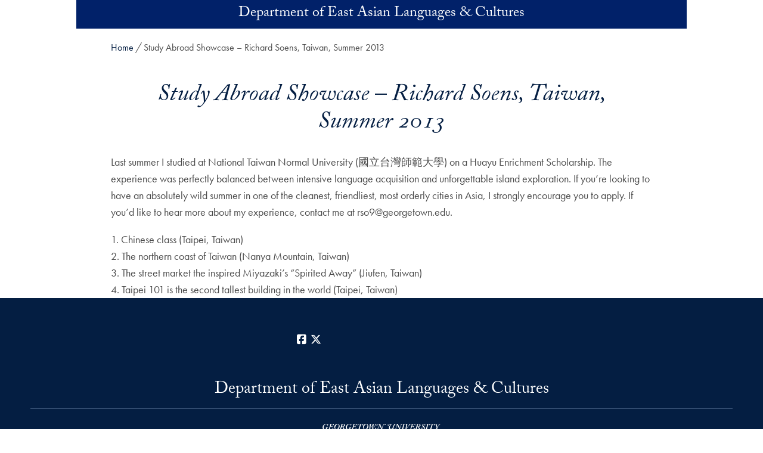

--- FILE ---
content_type: text/html; charset=UTF-8
request_url: https://ealac.georgetown.edu/study-abroad-showcase-richard-soens/
body_size: 23051
content:
<!DOCTYPE html>
<html class="no-js" lang="en">
<head>
  <title>Study Abroad Showcase - Richard Soens, Taiwan, Summer 2013 - Department of East Asian Languages & Cultures</title>

<meta charset="UTF-8">
<meta name="viewport" content="width=device-width, initial-scale=1">
<meta http-equiv="X-UA-Compatible" content="IE=edge"><script type="text/javascript">(window.NREUM||(NREUM={})).init={ajax:{deny_list:["bam.nr-data.net"]},feature_flags:["soft_nav"]};(window.NREUM||(NREUM={})).loader_config={licenseKey:"9be165fed7",applicationID:"148675400",browserID:"149035358"};;/*! For license information please see nr-loader-rum-1.308.0.min.js.LICENSE.txt */
(()=>{var e,t,r={163:(e,t,r)=>{"use strict";r.d(t,{j:()=>E});var n=r(384),i=r(1741);var a=r(2555);r(860).K7.genericEvents;const s="experimental.resources",o="register",c=e=>{if(!e||"string"!=typeof e)return!1;try{document.createDocumentFragment().querySelector(e)}catch{return!1}return!0};var d=r(2614),u=r(944),l=r(8122);const f="[data-nr-mask]",g=e=>(0,l.a)(e,(()=>{const e={feature_flags:[],experimental:{allow_registered_children:!1,resources:!1},mask_selector:"*",block_selector:"[data-nr-block]",mask_input_options:{color:!1,date:!1,"datetime-local":!1,email:!1,month:!1,number:!1,range:!1,search:!1,tel:!1,text:!1,time:!1,url:!1,week:!1,textarea:!1,select:!1,password:!0}};return{ajax:{deny_list:void 0,block_internal:!0,enabled:!0,autoStart:!0},api:{get allow_registered_children(){return e.feature_flags.includes(o)||e.experimental.allow_registered_children},set allow_registered_children(t){e.experimental.allow_registered_children=t},duplicate_registered_data:!1},browser_consent_mode:{enabled:!1},distributed_tracing:{enabled:void 0,exclude_newrelic_header:void 0,cors_use_newrelic_header:void 0,cors_use_tracecontext_headers:void 0,allowed_origins:void 0},get feature_flags(){return e.feature_flags},set feature_flags(t){e.feature_flags=t},generic_events:{enabled:!0,autoStart:!0},harvest:{interval:30},jserrors:{enabled:!0,autoStart:!0},logging:{enabled:!0,autoStart:!0},metrics:{enabled:!0,autoStart:!0},obfuscate:void 0,page_action:{enabled:!0},page_view_event:{enabled:!0,autoStart:!0},page_view_timing:{enabled:!0,autoStart:!0},performance:{capture_marks:!1,capture_measures:!1,capture_detail:!0,resources:{get enabled(){return e.feature_flags.includes(s)||e.experimental.resources},set enabled(t){e.experimental.resources=t},asset_types:[],first_party_domains:[],ignore_newrelic:!0}},privacy:{cookies_enabled:!0},proxy:{assets:void 0,beacon:void 0},session:{expiresMs:d.wk,inactiveMs:d.BB},session_replay:{autoStart:!0,enabled:!1,preload:!1,sampling_rate:10,error_sampling_rate:100,collect_fonts:!1,inline_images:!1,fix_stylesheets:!0,mask_all_inputs:!0,get mask_text_selector(){return e.mask_selector},set mask_text_selector(t){c(t)?e.mask_selector="".concat(t,",").concat(f):""===t||null===t?e.mask_selector=f:(0,u.R)(5,t)},get block_class(){return"nr-block"},get ignore_class(){return"nr-ignore"},get mask_text_class(){return"nr-mask"},get block_selector(){return e.block_selector},set block_selector(t){c(t)?e.block_selector+=",".concat(t):""!==t&&(0,u.R)(6,t)},get mask_input_options(){return e.mask_input_options},set mask_input_options(t){t&&"object"==typeof t?e.mask_input_options={...t,password:!0}:(0,u.R)(7,t)}},session_trace:{enabled:!0,autoStart:!0},soft_navigations:{enabled:!0,autoStart:!0},spa:{enabled:!0,autoStart:!0},ssl:void 0,user_actions:{enabled:!0,elementAttributes:["id","className","tagName","type"]}}})());var p=r(6154),m=r(9324);let h=0;const v={buildEnv:m.F3,distMethod:m.Xs,version:m.xv,originTime:p.WN},b={consented:!1},y={appMetadata:{},get consented(){return this.session?.state?.consent||b.consented},set consented(e){b.consented=e},customTransaction:void 0,denyList:void 0,disabled:!1,harvester:void 0,isolatedBacklog:!1,isRecording:!1,loaderType:void 0,maxBytes:3e4,obfuscator:void 0,onerror:void 0,ptid:void 0,releaseIds:{},session:void 0,timeKeeper:void 0,registeredEntities:[],jsAttributesMetadata:{bytes:0},get harvestCount(){return++h}},_=e=>{const t=(0,l.a)(e,y),r=Object.keys(v).reduce((e,t)=>(e[t]={value:v[t],writable:!1,configurable:!0,enumerable:!0},e),{});return Object.defineProperties(t,r)};var w=r(5701);const x=e=>{const t=e.startsWith("http");e+="/",r.p=t?e:"https://"+e};var R=r(7836),k=r(3241);const A={accountID:void 0,trustKey:void 0,agentID:void 0,licenseKey:void 0,applicationID:void 0,xpid:void 0},S=e=>(0,l.a)(e,A),T=new Set;function E(e,t={},r,s){let{init:o,info:c,loader_config:d,runtime:u={},exposed:l=!0}=t;if(!c){const e=(0,n.pV)();o=e.init,c=e.info,d=e.loader_config}e.init=g(o||{}),e.loader_config=S(d||{}),c.jsAttributes??={},p.bv&&(c.jsAttributes.isWorker=!0),e.info=(0,a.D)(c);const f=e.init,m=[c.beacon,c.errorBeacon];T.has(e.agentIdentifier)||(f.proxy.assets&&(x(f.proxy.assets),m.push(f.proxy.assets)),f.proxy.beacon&&m.push(f.proxy.beacon),e.beacons=[...m],function(e){const t=(0,n.pV)();Object.getOwnPropertyNames(i.W.prototype).forEach(r=>{const n=i.W.prototype[r];if("function"!=typeof n||"constructor"===n)return;let a=t[r];e[r]&&!1!==e.exposed&&"micro-agent"!==e.runtime?.loaderType&&(t[r]=(...t)=>{const n=e[r](...t);return a?a(...t):n})})}(e),(0,n.US)("activatedFeatures",w.B)),u.denyList=[...f.ajax.deny_list||[],...f.ajax.block_internal?m:[]],u.ptid=e.agentIdentifier,u.loaderType=r,e.runtime=_(u),T.has(e.agentIdentifier)||(e.ee=R.ee.get(e.agentIdentifier),e.exposed=l,(0,k.W)({agentIdentifier:e.agentIdentifier,drained:!!w.B?.[e.agentIdentifier],type:"lifecycle",name:"initialize",feature:void 0,data:e.config})),T.add(e.agentIdentifier)}},384:(e,t,r)=>{"use strict";r.d(t,{NT:()=>s,US:()=>u,Zm:()=>o,bQ:()=>d,dV:()=>c,pV:()=>l});var n=r(6154),i=r(1863),a=r(1910);const s={beacon:"bam.nr-data.net",errorBeacon:"bam.nr-data.net"};function o(){return n.gm.NREUM||(n.gm.NREUM={}),void 0===n.gm.newrelic&&(n.gm.newrelic=n.gm.NREUM),n.gm.NREUM}function c(){let e=o();return e.o||(e.o={ST:n.gm.setTimeout,SI:n.gm.setImmediate||n.gm.setInterval,CT:n.gm.clearTimeout,XHR:n.gm.XMLHttpRequest,REQ:n.gm.Request,EV:n.gm.Event,PR:n.gm.Promise,MO:n.gm.MutationObserver,FETCH:n.gm.fetch,WS:n.gm.WebSocket},(0,a.i)(...Object.values(e.o))),e}function d(e,t){let r=o();r.initializedAgents??={},t.initializedAt={ms:(0,i.t)(),date:new Date},r.initializedAgents[e]=t}function u(e,t){o()[e]=t}function l(){return function(){let e=o();const t=e.info||{};e.info={beacon:s.beacon,errorBeacon:s.errorBeacon,...t}}(),function(){let e=o();const t=e.init||{};e.init={...t}}(),c(),function(){let e=o();const t=e.loader_config||{};e.loader_config={...t}}(),o()}},782:(e,t,r)=>{"use strict";r.d(t,{T:()=>n});const n=r(860).K7.pageViewTiming},860:(e,t,r)=>{"use strict";r.d(t,{$J:()=>u,K7:()=>c,P3:()=>d,XX:()=>i,Yy:()=>o,df:()=>a,qY:()=>n,v4:()=>s});const n="events",i="jserrors",a="browser/blobs",s="rum",o="browser/logs",c={ajax:"ajax",genericEvents:"generic_events",jserrors:i,logging:"logging",metrics:"metrics",pageAction:"page_action",pageViewEvent:"page_view_event",pageViewTiming:"page_view_timing",sessionReplay:"session_replay",sessionTrace:"session_trace",softNav:"soft_navigations",spa:"spa"},d={[c.pageViewEvent]:1,[c.pageViewTiming]:2,[c.metrics]:3,[c.jserrors]:4,[c.spa]:5,[c.ajax]:6,[c.sessionTrace]:7,[c.softNav]:8,[c.sessionReplay]:9,[c.logging]:10,[c.genericEvents]:11},u={[c.pageViewEvent]:s,[c.pageViewTiming]:n,[c.ajax]:n,[c.spa]:n,[c.softNav]:n,[c.metrics]:i,[c.jserrors]:i,[c.sessionTrace]:a,[c.sessionReplay]:a,[c.logging]:o,[c.genericEvents]:"ins"}},944:(e,t,r)=>{"use strict";r.d(t,{R:()=>i});var n=r(3241);function i(e,t){"function"==typeof console.debug&&(console.debug("New Relic Warning: https://github.com/newrelic/newrelic-browser-agent/blob/main/docs/warning-codes.md#".concat(e),t),(0,n.W)({agentIdentifier:null,drained:null,type:"data",name:"warn",feature:"warn",data:{code:e,secondary:t}}))}},1687:(e,t,r)=>{"use strict";r.d(t,{Ak:()=>d,Ze:()=>f,x3:()=>u});var n=r(3241),i=r(7836),a=r(3606),s=r(860),o=r(2646);const c={};function d(e,t){const r={staged:!1,priority:s.P3[t]||0};l(e),c[e].get(t)||c[e].set(t,r)}function u(e,t){e&&c[e]&&(c[e].get(t)&&c[e].delete(t),p(e,t,!1),c[e].size&&g(e))}function l(e){if(!e)throw new Error("agentIdentifier required");c[e]||(c[e]=new Map)}function f(e="",t="feature",r=!1){if(l(e),!e||!c[e].get(t)||r)return p(e,t);c[e].get(t).staged=!0,g(e)}function g(e){const t=Array.from(c[e]);t.every(([e,t])=>t.staged)&&(t.sort((e,t)=>e[1].priority-t[1].priority),t.forEach(([t])=>{c[e].delete(t),p(e,t)}))}function p(e,t,r=!0){const s=e?i.ee.get(e):i.ee,c=a.i.handlers;if(!s.aborted&&s.backlog&&c){if((0,n.W)({agentIdentifier:e,type:"lifecycle",name:"drain",feature:t}),r){const e=s.backlog[t],r=c[t];if(r){for(let t=0;e&&t<e.length;++t)m(e[t],r);Object.entries(r).forEach(([e,t])=>{Object.values(t||{}).forEach(t=>{t[0]?.on&&t[0]?.context()instanceof o.y&&t[0].on(e,t[1])})})}}s.isolatedBacklog||delete c[t],s.backlog[t]=null,s.emit("drain-"+t,[])}}function m(e,t){var r=e[1];Object.values(t[r]||{}).forEach(t=>{var r=e[0];if(t[0]===r){var n=t[1],i=e[3],a=e[2];n.apply(i,a)}})}},1738:(e,t,r)=>{"use strict";r.d(t,{U:()=>g,Y:()=>f});var n=r(3241),i=r(9908),a=r(1863),s=r(944),o=r(5701),c=r(3969),d=r(8362),u=r(860),l=r(4261);function f(e,t,r,a){const f=a||r;!f||f[e]&&f[e]!==d.d.prototype[e]||(f[e]=function(){(0,i.p)(c.xV,["API/"+e+"/called"],void 0,u.K7.metrics,r.ee),(0,n.W)({agentIdentifier:r.agentIdentifier,drained:!!o.B?.[r.agentIdentifier],type:"data",name:"api",feature:l.Pl+e,data:{}});try{return t.apply(this,arguments)}catch(e){(0,s.R)(23,e)}})}function g(e,t,r,n,s){const o=e.info;null===r?delete o.jsAttributes[t]:o.jsAttributes[t]=r,(s||null===r)&&(0,i.p)(l.Pl+n,[(0,a.t)(),t,r],void 0,"session",e.ee)}},1741:(e,t,r)=>{"use strict";r.d(t,{W:()=>a});var n=r(944),i=r(4261);class a{#e(e,...t){if(this[e]!==a.prototype[e])return this[e](...t);(0,n.R)(35,e)}addPageAction(e,t){return this.#e(i.hG,e,t)}register(e){return this.#e(i.eY,e)}recordCustomEvent(e,t){return this.#e(i.fF,e,t)}setPageViewName(e,t){return this.#e(i.Fw,e,t)}setCustomAttribute(e,t,r){return this.#e(i.cD,e,t,r)}noticeError(e,t){return this.#e(i.o5,e,t)}setUserId(e,t=!1){return this.#e(i.Dl,e,t)}setApplicationVersion(e){return this.#e(i.nb,e)}setErrorHandler(e){return this.#e(i.bt,e)}addRelease(e,t){return this.#e(i.k6,e,t)}log(e,t){return this.#e(i.$9,e,t)}start(){return this.#e(i.d3)}finished(e){return this.#e(i.BL,e)}recordReplay(){return this.#e(i.CH)}pauseReplay(){return this.#e(i.Tb)}addToTrace(e){return this.#e(i.U2,e)}setCurrentRouteName(e){return this.#e(i.PA,e)}interaction(e){return this.#e(i.dT,e)}wrapLogger(e,t,r){return this.#e(i.Wb,e,t,r)}measure(e,t){return this.#e(i.V1,e,t)}consent(e){return this.#e(i.Pv,e)}}},1863:(e,t,r)=>{"use strict";function n(){return Math.floor(performance.now())}r.d(t,{t:()=>n})},1910:(e,t,r)=>{"use strict";r.d(t,{i:()=>a});var n=r(944);const i=new Map;function a(...e){return e.every(e=>{if(i.has(e))return i.get(e);const t="function"==typeof e?e.toString():"",r=t.includes("[native code]"),a=t.includes("nrWrapper");return r||a||(0,n.R)(64,e?.name||t),i.set(e,r),r})}},2555:(e,t,r)=>{"use strict";r.d(t,{D:()=>o,f:()=>s});var n=r(384),i=r(8122);const a={beacon:n.NT.beacon,errorBeacon:n.NT.errorBeacon,licenseKey:void 0,applicationID:void 0,sa:void 0,queueTime:void 0,applicationTime:void 0,ttGuid:void 0,user:void 0,account:void 0,product:void 0,extra:void 0,jsAttributes:{},userAttributes:void 0,atts:void 0,transactionName:void 0,tNamePlain:void 0};function s(e){try{return!!e.licenseKey&&!!e.errorBeacon&&!!e.applicationID}catch(e){return!1}}const o=e=>(0,i.a)(e,a)},2614:(e,t,r)=>{"use strict";r.d(t,{BB:()=>s,H3:()=>n,g:()=>d,iL:()=>c,tS:()=>o,uh:()=>i,wk:()=>a});const n="NRBA",i="SESSION",a=144e5,s=18e5,o={STARTED:"session-started",PAUSE:"session-pause",RESET:"session-reset",RESUME:"session-resume",UPDATE:"session-update"},c={SAME_TAB:"same-tab",CROSS_TAB:"cross-tab"},d={OFF:0,FULL:1,ERROR:2}},2646:(e,t,r)=>{"use strict";r.d(t,{y:()=>n});class n{constructor(e){this.contextId=e}}},2843:(e,t,r)=>{"use strict";r.d(t,{G:()=>a,u:()=>i});var n=r(3878);function i(e,t=!1,r,i){(0,n.DD)("visibilitychange",function(){if(t)return void("hidden"===document.visibilityState&&e());e(document.visibilityState)},r,i)}function a(e,t,r){(0,n.sp)("pagehide",e,t,r)}},3241:(e,t,r)=>{"use strict";r.d(t,{W:()=>a});var n=r(6154);const i="newrelic";function a(e={}){try{n.gm.dispatchEvent(new CustomEvent(i,{detail:e}))}catch(e){}}},3606:(e,t,r)=>{"use strict";r.d(t,{i:()=>a});var n=r(9908);a.on=s;var i=a.handlers={};function a(e,t,r,a){s(a||n.d,i,e,t,r)}function s(e,t,r,i,a){a||(a="feature"),e||(e=n.d);var s=t[a]=t[a]||{};(s[r]=s[r]||[]).push([e,i])}},3878:(e,t,r)=>{"use strict";function n(e,t){return{capture:e,passive:!1,signal:t}}function i(e,t,r=!1,i){window.addEventListener(e,t,n(r,i))}function a(e,t,r=!1,i){document.addEventListener(e,t,n(r,i))}r.d(t,{DD:()=>a,jT:()=>n,sp:()=>i})},3969:(e,t,r)=>{"use strict";r.d(t,{TZ:()=>n,XG:()=>o,rs:()=>i,xV:()=>s,z_:()=>a});const n=r(860).K7.metrics,i="sm",a="cm",s="storeSupportabilityMetrics",o="storeEventMetrics"},4234:(e,t,r)=>{"use strict";r.d(t,{W:()=>a});var n=r(7836),i=r(1687);class a{constructor(e,t){this.agentIdentifier=e,this.ee=n.ee.get(e),this.featureName=t,this.blocked=!1}deregisterDrain(){(0,i.x3)(this.agentIdentifier,this.featureName)}}},4261:(e,t,r)=>{"use strict";r.d(t,{$9:()=>d,BL:()=>o,CH:()=>g,Dl:()=>_,Fw:()=>y,PA:()=>h,Pl:()=>n,Pv:()=>k,Tb:()=>l,U2:()=>a,V1:()=>R,Wb:()=>x,bt:()=>b,cD:()=>v,d3:()=>w,dT:()=>c,eY:()=>p,fF:()=>f,hG:()=>i,k6:()=>s,nb:()=>m,o5:()=>u});const n="api-",i="addPageAction",a="addToTrace",s="addRelease",o="finished",c="interaction",d="log",u="noticeError",l="pauseReplay",f="recordCustomEvent",g="recordReplay",p="register",m="setApplicationVersion",h="setCurrentRouteName",v="setCustomAttribute",b="setErrorHandler",y="setPageViewName",_="setUserId",w="start",x="wrapLogger",R="measure",k="consent"},5289:(e,t,r)=>{"use strict";r.d(t,{GG:()=>s,Qr:()=>c,sB:()=>o});var n=r(3878),i=r(6389);function a(){return"undefined"==typeof document||"complete"===document.readyState}function s(e,t){if(a())return e();const r=(0,i.J)(e),s=setInterval(()=>{a()&&(clearInterval(s),r())},500);(0,n.sp)("load",r,t)}function o(e){if(a())return e();(0,n.DD)("DOMContentLoaded",e)}function c(e){if(a())return e();(0,n.sp)("popstate",e)}},5607:(e,t,r)=>{"use strict";r.d(t,{W:()=>n});const n=(0,r(9566).bz)()},5701:(e,t,r)=>{"use strict";r.d(t,{B:()=>a,t:()=>s});var n=r(3241);const i=new Set,a={};function s(e,t){const r=t.agentIdentifier;a[r]??={},e&&"object"==typeof e&&(i.has(r)||(t.ee.emit("rumresp",[e]),a[r]=e,i.add(r),(0,n.W)({agentIdentifier:r,loaded:!0,drained:!0,type:"lifecycle",name:"load",feature:void 0,data:e})))}},6154:(e,t,r)=>{"use strict";r.d(t,{OF:()=>c,RI:()=>i,WN:()=>u,bv:()=>a,eN:()=>l,gm:()=>s,mw:()=>o,sb:()=>d});var n=r(1863);const i="undefined"!=typeof window&&!!window.document,a="undefined"!=typeof WorkerGlobalScope&&("undefined"!=typeof self&&self instanceof WorkerGlobalScope&&self.navigator instanceof WorkerNavigator||"undefined"!=typeof globalThis&&globalThis instanceof WorkerGlobalScope&&globalThis.navigator instanceof WorkerNavigator),s=i?window:"undefined"!=typeof WorkerGlobalScope&&("undefined"!=typeof self&&self instanceof WorkerGlobalScope&&self||"undefined"!=typeof globalThis&&globalThis instanceof WorkerGlobalScope&&globalThis),o=Boolean("hidden"===s?.document?.visibilityState),c=/iPad|iPhone|iPod/.test(s.navigator?.userAgent),d=c&&"undefined"==typeof SharedWorker,u=((()=>{const e=s.navigator?.userAgent?.match(/Firefox[/\s](\d+\.\d+)/);Array.isArray(e)&&e.length>=2&&e[1]})(),Date.now()-(0,n.t)()),l=()=>"undefined"!=typeof PerformanceNavigationTiming&&s?.performance?.getEntriesByType("navigation")?.[0]?.responseStart},6389:(e,t,r)=>{"use strict";function n(e,t=500,r={}){const n=r?.leading||!1;let i;return(...r)=>{n&&void 0===i&&(e.apply(this,r),i=setTimeout(()=>{i=clearTimeout(i)},t)),n||(clearTimeout(i),i=setTimeout(()=>{e.apply(this,r)},t))}}function i(e){let t=!1;return(...r)=>{t||(t=!0,e.apply(this,r))}}r.d(t,{J:()=>i,s:()=>n})},6630:(e,t,r)=>{"use strict";r.d(t,{T:()=>n});const n=r(860).K7.pageViewEvent},7699:(e,t,r)=>{"use strict";r.d(t,{It:()=>a,KC:()=>o,No:()=>i,qh:()=>s});var n=r(860);const i=16e3,a=1e6,s="SESSION_ERROR",o={[n.K7.logging]:!0,[n.K7.genericEvents]:!1,[n.K7.jserrors]:!1,[n.K7.ajax]:!1}},7836:(e,t,r)=>{"use strict";r.d(t,{P:()=>o,ee:()=>c});var n=r(384),i=r(8990),a=r(2646),s=r(5607);const o="nr@context:".concat(s.W),c=function e(t,r){var n={},s={},u={},l=!1;try{l=16===r.length&&d.initializedAgents?.[r]?.runtime.isolatedBacklog}catch(e){}var f={on:p,addEventListener:p,removeEventListener:function(e,t){var r=n[e];if(!r)return;for(var i=0;i<r.length;i++)r[i]===t&&r.splice(i,1)},emit:function(e,r,n,i,a){!1!==a&&(a=!0);if(c.aborted&&!i)return;t&&a&&t.emit(e,r,n);var o=g(n);m(e).forEach(e=>{e.apply(o,r)});var d=v()[s[e]];d&&d.push([f,e,r,o]);return o},get:h,listeners:m,context:g,buffer:function(e,t){const r=v();if(t=t||"feature",f.aborted)return;Object.entries(e||{}).forEach(([e,n])=>{s[n]=t,t in r||(r[t]=[])})},abort:function(){f._aborted=!0,Object.keys(f.backlog).forEach(e=>{delete f.backlog[e]})},isBuffering:function(e){return!!v()[s[e]]},debugId:r,backlog:l?{}:t&&"object"==typeof t.backlog?t.backlog:{},isolatedBacklog:l};return Object.defineProperty(f,"aborted",{get:()=>{let e=f._aborted||!1;return e||(t&&(e=t.aborted),e)}}),f;function g(e){return e&&e instanceof a.y?e:e?(0,i.I)(e,o,()=>new a.y(o)):new a.y(o)}function p(e,t){n[e]=m(e).concat(t)}function m(e){return n[e]||[]}function h(t){return u[t]=u[t]||e(f,t)}function v(){return f.backlog}}(void 0,"globalEE"),d=(0,n.Zm)();d.ee||(d.ee=c)},8122:(e,t,r)=>{"use strict";r.d(t,{a:()=>i});var n=r(944);function i(e,t){try{if(!e||"object"!=typeof e)return(0,n.R)(3);if(!t||"object"!=typeof t)return(0,n.R)(4);const r=Object.create(Object.getPrototypeOf(t),Object.getOwnPropertyDescriptors(t)),a=0===Object.keys(r).length?e:r;for(let s in a)if(void 0!==e[s])try{if(null===e[s]){r[s]=null;continue}Array.isArray(e[s])&&Array.isArray(t[s])?r[s]=Array.from(new Set([...e[s],...t[s]])):"object"==typeof e[s]&&"object"==typeof t[s]?r[s]=i(e[s],t[s]):r[s]=e[s]}catch(e){r[s]||(0,n.R)(1,e)}return r}catch(e){(0,n.R)(2,e)}}},8362:(e,t,r)=>{"use strict";r.d(t,{d:()=>a});var n=r(9566),i=r(1741);class a extends i.W{agentIdentifier=(0,n.LA)(16)}},8374:(e,t,r)=>{r.nc=(()=>{try{return document?.currentScript?.nonce}catch(e){}return""})()},8990:(e,t,r)=>{"use strict";r.d(t,{I:()=>i});var n=Object.prototype.hasOwnProperty;function i(e,t,r){if(n.call(e,t))return e[t];var i=r();if(Object.defineProperty&&Object.keys)try{return Object.defineProperty(e,t,{value:i,writable:!0,enumerable:!1}),i}catch(e){}return e[t]=i,i}},9324:(e,t,r)=>{"use strict";r.d(t,{F3:()=>i,Xs:()=>a,xv:()=>n});const n="1.308.0",i="PROD",a="CDN"},9566:(e,t,r)=>{"use strict";r.d(t,{LA:()=>o,bz:()=>s});var n=r(6154);const i="xxxxxxxx-xxxx-4xxx-yxxx-xxxxxxxxxxxx";function a(e,t){return e?15&e[t]:16*Math.random()|0}function s(){const e=n.gm?.crypto||n.gm?.msCrypto;let t,r=0;return e&&e.getRandomValues&&(t=e.getRandomValues(new Uint8Array(30))),i.split("").map(e=>"x"===e?a(t,r++).toString(16):"y"===e?(3&a()|8).toString(16):e).join("")}function o(e){const t=n.gm?.crypto||n.gm?.msCrypto;let r,i=0;t&&t.getRandomValues&&(r=t.getRandomValues(new Uint8Array(e)));const s=[];for(var o=0;o<e;o++)s.push(a(r,i++).toString(16));return s.join("")}},9908:(e,t,r)=>{"use strict";r.d(t,{d:()=>n,p:()=>i});var n=r(7836).ee.get("handle");function i(e,t,r,i,a){a?(a.buffer([e],i),a.emit(e,t,r)):(n.buffer([e],i),n.emit(e,t,r))}}},n={};function i(e){var t=n[e];if(void 0!==t)return t.exports;var a=n[e]={exports:{}};return r[e](a,a.exports,i),a.exports}i.m=r,i.d=(e,t)=>{for(var r in t)i.o(t,r)&&!i.o(e,r)&&Object.defineProperty(e,r,{enumerable:!0,get:t[r]})},i.f={},i.e=e=>Promise.all(Object.keys(i.f).reduce((t,r)=>(i.f[r](e,t),t),[])),i.u=e=>"nr-rum-1.308.0.min.js",i.o=(e,t)=>Object.prototype.hasOwnProperty.call(e,t),e={},t="NRBA-1.308.0.PROD:",i.l=(r,n,a,s)=>{if(e[r])e[r].push(n);else{var o,c;if(void 0!==a)for(var d=document.getElementsByTagName("script"),u=0;u<d.length;u++){var l=d[u];if(l.getAttribute("src")==r||l.getAttribute("data-webpack")==t+a){o=l;break}}if(!o){c=!0;var f={296:"sha512-+MIMDsOcckGXa1EdWHqFNv7P+JUkd5kQwCBr3KE6uCvnsBNUrdSt4a/3/L4j4TxtnaMNjHpza2/erNQbpacJQA=="};(o=document.createElement("script")).charset="utf-8",i.nc&&o.setAttribute("nonce",i.nc),o.setAttribute("data-webpack",t+a),o.src=r,0!==o.src.indexOf(window.location.origin+"/")&&(o.crossOrigin="anonymous"),f[s]&&(o.integrity=f[s])}e[r]=[n];var g=(t,n)=>{o.onerror=o.onload=null,clearTimeout(p);var i=e[r];if(delete e[r],o.parentNode&&o.parentNode.removeChild(o),i&&i.forEach(e=>e(n)),t)return t(n)},p=setTimeout(g.bind(null,void 0,{type:"timeout",target:o}),12e4);o.onerror=g.bind(null,o.onerror),o.onload=g.bind(null,o.onload),c&&document.head.appendChild(o)}},i.r=e=>{"undefined"!=typeof Symbol&&Symbol.toStringTag&&Object.defineProperty(e,Symbol.toStringTag,{value:"Module"}),Object.defineProperty(e,"__esModule",{value:!0})},i.p="https://js-agent.newrelic.com/",(()=>{var e={374:0,840:0};i.f.j=(t,r)=>{var n=i.o(e,t)?e[t]:void 0;if(0!==n)if(n)r.push(n[2]);else{var a=new Promise((r,i)=>n=e[t]=[r,i]);r.push(n[2]=a);var s=i.p+i.u(t),o=new Error;i.l(s,r=>{if(i.o(e,t)&&(0!==(n=e[t])&&(e[t]=void 0),n)){var a=r&&("load"===r.type?"missing":r.type),s=r&&r.target&&r.target.src;o.message="Loading chunk "+t+" failed: ("+a+": "+s+")",o.name="ChunkLoadError",o.type=a,o.request=s,n[1](o)}},"chunk-"+t,t)}};var t=(t,r)=>{var n,a,[s,o,c]=r,d=0;if(s.some(t=>0!==e[t])){for(n in o)i.o(o,n)&&(i.m[n]=o[n]);if(c)c(i)}for(t&&t(r);d<s.length;d++)a=s[d],i.o(e,a)&&e[a]&&e[a][0](),e[a]=0},r=self["webpackChunk:NRBA-1.308.0.PROD"]=self["webpackChunk:NRBA-1.308.0.PROD"]||[];r.forEach(t.bind(null,0)),r.push=t.bind(null,r.push.bind(r))})(),(()=>{"use strict";i(8374);var e=i(8362),t=i(860);const r=Object.values(t.K7);var n=i(163);var a=i(9908),s=i(1863),o=i(4261),c=i(1738);var d=i(1687),u=i(4234),l=i(5289),f=i(6154),g=i(944),p=i(384);const m=e=>f.RI&&!0===e?.privacy.cookies_enabled;function h(e){return!!(0,p.dV)().o.MO&&m(e)&&!0===e?.session_trace.enabled}var v=i(6389),b=i(7699);class y extends u.W{constructor(e,t){super(e.agentIdentifier,t),this.agentRef=e,this.abortHandler=void 0,this.featAggregate=void 0,this.loadedSuccessfully=void 0,this.onAggregateImported=new Promise(e=>{this.loadedSuccessfully=e}),this.deferred=Promise.resolve(),!1===e.init[this.featureName].autoStart?this.deferred=new Promise((t,r)=>{this.ee.on("manual-start-all",(0,v.J)(()=>{(0,d.Ak)(e.agentIdentifier,this.featureName),t()}))}):(0,d.Ak)(e.agentIdentifier,t)}importAggregator(e,t,r={}){if(this.featAggregate)return;const n=async()=>{let n;await this.deferred;try{if(m(e.init)){const{setupAgentSession:t}=await i.e(296).then(i.bind(i,3305));n=t(e)}}catch(e){(0,g.R)(20,e),this.ee.emit("internal-error",[e]),(0,a.p)(b.qh,[e],void 0,this.featureName,this.ee)}try{if(!this.#t(this.featureName,n,e.init))return(0,d.Ze)(this.agentIdentifier,this.featureName),void this.loadedSuccessfully(!1);const{Aggregate:i}=await t();this.featAggregate=new i(e,r),e.runtime.harvester.initializedAggregates.push(this.featAggregate),this.loadedSuccessfully(!0)}catch(e){(0,g.R)(34,e),this.abortHandler?.(),(0,d.Ze)(this.agentIdentifier,this.featureName,!0),this.loadedSuccessfully(!1),this.ee&&this.ee.abort()}};f.RI?(0,l.GG)(()=>n(),!0):n()}#t(e,r,n){if(this.blocked)return!1;switch(e){case t.K7.sessionReplay:return h(n)&&!!r;case t.K7.sessionTrace:return!!r;default:return!0}}}var _=i(6630),w=i(2614),x=i(3241);class R extends y{static featureName=_.T;constructor(e){var t;super(e,_.T),this.setupInspectionEvents(e.agentIdentifier),t=e,(0,c.Y)(o.Fw,function(e,r){"string"==typeof e&&("/"!==e.charAt(0)&&(e="/"+e),t.runtime.customTransaction=(r||"http://custom.transaction")+e,(0,a.p)(o.Pl+o.Fw,[(0,s.t)()],void 0,void 0,t.ee))},t),this.importAggregator(e,()=>i.e(296).then(i.bind(i,3943)))}setupInspectionEvents(e){const t=(t,r)=>{t&&(0,x.W)({agentIdentifier:e,timeStamp:t.timeStamp,loaded:"complete"===t.target.readyState,type:"window",name:r,data:t.target.location+""})};(0,l.sB)(e=>{t(e,"DOMContentLoaded")}),(0,l.GG)(e=>{t(e,"load")}),(0,l.Qr)(e=>{t(e,"navigate")}),this.ee.on(w.tS.UPDATE,(t,r)=>{(0,x.W)({agentIdentifier:e,type:"lifecycle",name:"session",data:r})})}}class k extends e.d{constructor(e){var t;(super(),f.gm)?(this.features={},(0,p.bQ)(this.agentIdentifier,this),this.desiredFeatures=new Set(e.features||[]),this.desiredFeatures.add(R),(0,n.j)(this,e,e.loaderType||"agent"),t=this,(0,c.Y)(o.cD,function(e,r,n=!1){if("string"==typeof e){if(["string","number","boolean"].includes(typeof r)||null===r)return(0,c.U)(t,e,r,o.cD,n);(0,g.R)(40,typeof r)}else(0,g.R)(39,typeof e)},t),function(e){(0,c.Y)(o.Dl,function(t,r=!1){if("string"!=typeof t&&null!==t)return void(0,g.R)(41,typeof t);const n=e.info.jsAttributes["enduser.id"];r&&null!=n&&n!==t?(0,a.p)(o.Pl+"setUserIdAndResetSession",[t],void 0,"session",e.ee):(0,c.U)(e,"enduser.id",t,o.Dl,!0)},e)}(this),function(e){(0,c.Y)(o.nb,function(t){if("string"==typeof t||null===t)return(0,c.U)(e,"application.version",t,o.nb,!1);(0,g.R)(42,typeof t)},e)}(this),function(e){(0,c.Y)(o.d3,function(){e.ee.emit("manual-start-all")},e)}(this),function(e){(0,c.Y)(o.Pv,function(t=!0){if("boolean"==typeof t){if((0,a.p)(o.Pl+o.Pv,[t],void 0,"session",e.ee),e.runtime.consented=t,t){const t=e.features.page_view_event;t.onAggregateImported.then(e=>{const r=t.featAggregate;e&&!r.sentRum&&r.sendRum()})}}else(0,g.R)(65,typeof t)},e)}(this),this.run()):(0,g.R)(21)}get config(){return{info:this.info,init:this.init,loader_config:this.loader_config,runtime:this.runtime}}get api(){return this}run(){try{const e=function(e){const t={};return r.forEach(r=>{t[r]=!!e[r]?.enabled}),t}(this.init),n=[...this.desiredFeatures];n.sort((e,r)=>t.P3[e.featureName]-t.P3[r.featureName]),n.forEach(r=>{if(!e[r.featureName]&&r.featureName!==t.K7.pageViewEvent)return;if(r.featureName===t.K7.spa)return void(0,g.R)(67);const n=function(e){switch(e){case t.K7.ajax:return[t.K7.jserrors];case t.K7.sessionTrace:return[t.K7.ajax,t.K7.pageViewEvent];case t.K7.sessionReplay:return[t.K7.sessionTrace];case t.K7.pageViewTiming:return[t.K7.pageViewEvent];default:return[]}}(r.featureName).filter(e=>!(e in this.features));n.length>0&&(0,g.R)(36,{targetFeature:r.featureName,missingDependencies:n}),this.features[r.featureName]=new r(this)})}catch(e){(0,g.R)(22,e);for(const e in this.features)this.features[e].abortHandler?.();const t=(0,p.Zm)();delete t.initializedAgents[this.agentIdentifier]?.features,delete this.sharedAggregator;return t.ee.get(this.agentIdentifier).abort(),!1}}}var A=i(2843),S=i(782);class T extends y{static featureName=S.T;constructor(e){super(e,S.T),f.RI&&((0,A.u)(()=>(0,a.p)("docHidden",[(0,s.t)()],void 0,S.T,this.ee),!0),(0,A.G)(()=>(0,a.p)("winPagehide",[(0,s.t)()],void 0,S.T,this.ee)),this.importAggregator(e,()=>i.e(296).then(i.bind(i,2117))))}}var E=i(3969);class I extends y{static featureName=E.TZ;constructor(e){super(e,E.TZ),f.RI&&document.addEventListener("securitypolicyviolation",e=>{(0,a.p)(E.xV,["Generic/CSPViolation/Detected"],void 0,this.featureName,this.ee)}),this.importAggregator(e,()=>i.e(296).then(i.bind(i,9623)))}}new k({features:[R,T,I],loaderType:"lite"})})()})();</script>
<meta name="generator" content="WordPress"><link rel="stylesheet" href="https://use.typekit.net/lyg0iku.css"><link rel="pingback" href="https://ealac.georgetown.edu/xmlrpc.php"><link rel="apple-touch-icon" href="https://ealac.georgetown.edu/wp-content/themes/wp-theme-1789/build/images/icons/apple-touch-icon.webp">
  <link rel="apple-touch-icon" href="https://ealac.georgetown.edu/wp-content/themes/wp-theme-1789/build/images/icons/apple-touch-icon-152x152.webp" sizes="152x152">
  <link rel="apple-touch-icon" href="https://ealac.georgetown.edu/wp-content/themes/wp-theme-1789/build/images/icons/apple-touch-icon-167x167.webp" sizes="167x167">
  <link rel="apple-touch-icon" href="https://ealac.georgetown.edu/wp-content/themes/wp-theme-1789/build/images/icons/apple-touch-icon-180x180.webp" sizes="180x180">
  <link rel="icon" href="https://ealac.georgetown.edu/wp-content/themes/wp-theme-1789/build/images/icons/icon-highres.webp">
  <link rel="icon" href="https://ealac.georgetown.edu/wp-content/themes/wp-theme-1789/build/images/icons/icon-normal.webp"><meta name='robots' content='index, follow, max-image-preview:large, max-snippet:-1, max-video-preview:-1' />

	<!-- This site is optimized with the Yoast SEO plugin v26.6 - https://yoast.com/wordpress/plugins/seo/ -->
	<link rel="canonical" href="https://ealac.georgetown.edu/study-abroad-showcase-richard-soens/" />
	<meta property="og:locale" content="en_US" />
	<meta property="og:type" content="article" />
	<meta property="og:title" content="Study Abroad Showcase - Richard Soens, Taiwan, Summer 2013 - Department of East Asian Languages &amp; Cultures" />
	<meta property="og:description" content="Richard Soens explored Taiwan and has the photos to prove it." />
	<meta property="og:url" content="https://ealac.georgetown.edu/study-abroad-showcase-richard-soens/" />
	<meta property="og:site_name" content="Department of East Asian Languages &amp; Cultures" />
	<meta property="article:modified_time" content="2019-05-28T13:42:07+00:00" />
	<meta name="twitter:card" content="summary_large_image" />
	<meta name="twitter:label1" content="Est. reading time" />
	<meta name="twitter:data1" content="1 minute" />
	<script type="application/ld+json" class="yoast-schema-graph">{"@context":"https://schema.org","@graph":[{"@type":"WebPage","@id":"https://ealac.georgetown.edu/study-abroad-showcase-richard-soens/","url":"https://ealac.georgetown.edu/study-abroad-showcase-richard-soens/","name":"Study Abroad Showcase - Richard Soens, Taiwan, Summer 2013 - Department of East Asian Languages & Cultures","isPartOf":{"@id":"https://ealac.georgetown.edu/#website"},"datePublished":"2014-09-25T00:06:28+00:00","dateModified":"2019-05-28T13:42:07+00:00","breadcrumb":{"@id":"https://ealac.georgetown.edu/study-abroad-showcase-richard-soens/#breadcrumb"},"inLanguage":"en-US","potentialAction":[{"@type":"ReadAction","target":["https://ealac.georgetown.edu/study-abroad-showcase-richard-soens/"]}]},{"@type":"BreadcrumbList","@id":"https://ealac.georgetown.edu/study-abroad-showcase-richard-soens/#breadcrumb","itemListElement":[{"@type":"ListItem","position":1,"name":"Home","item":"https://ealac.georgetown.edu/"},{"@type":"ListItem","position":2,"name":"Study Abroad Showcase &#8211; Richard Soens, Taiwan, Summer 2013"}]},{"@type":"WebSite","@id":"https://ealac.georgetown.edu/#website","url":"https://ealac.georgetown.edu/","name":"Department of East Asian Languages & Cultures","description":"","potentialAction":[{"@type":"SearchAction","target":{"@type":"EntryPoint","urlTemplate":"https://ealac.georgetown.edu/?s={search_term_string}"},"query-input":{"@type":"PropertyValueSpecification","valueRequired":true,"valueName":"search_term_string"}}],"inLanguage":"en-US"}]}</script>
	<!-- / Yoast SEO plugin. -->


<link rel='dns-prefetch' href='//ealac.georgetown.edu' />
<script type="text/javascript">
/* <![CDATA[ */
window._wpemojiSettings = {"baseUrl":"https:\/\/s.w.org\/images\/core\/emoji\/16.0.1\/72x72\/","ext":".png","svgUrl":"https:\/\/s.w.org\/images\/core\/emoji\/16.0.1\/svg\/","svgExt":".svg","source":{"concatemoji":"https:\/\/ealac.georgetown.edu\/wp-includes\/js\/wp-emoji-release.min.js?ver=6.8.3"}};
/*! This file is auto-generated */
!function(s,n){var o,i,e;function c(e){try{var t={supportTests:e,timestamp:(new Date).valueOf()};sessionStorage.setItem(o,JSON.stringify(t))}catch(e){}}function p(e,t,n){e.clearRect(0,0,e.canvas.width,e.canvas.height),e.fillText(t,0,0);var t=new Uint32Array(e.getImageData(0,0,e.canvas.width,e.canvas.height).data),a=(e.clearRect(0,0,e.canvas.width,e.canvas.height),e.fillText(n,0,0),new Uint32Array(e.getImageData(0,0,e.canvas.width,e.canvas.height).data));return t.every(function(e,t){return e===a[t]})}function u(e,t){e.clearRect(0,0,e.canvas.width,e.canvas.height),e.fillText(t,0,0);for(var n=e.getImageData(16,16,1,1),a=0;a<n.data.length;a++)if(0!==n.data[a])return!1;return!0}function f(e,t,n,a){switch(t){case"flag":return n(e,"\ud83c\udff3\ufe0f\u200d\u26a7\ufe0f","\ud83c\udff3\ufe0f\u200b\u26a7\ufe0f")?!1:!n(e,"\ud83c\udde8\ud83c\uddf6","\ud83c\udde8\u200b\ud83c\uddf6")&&!n(e,"\ud83c\udff4\udb40\udc67\udb40\udc62\udb40\udc65\udb40\udc6e\udb40\udc67\udb40\udc7f","\ud83c\udff4\u200b\udb40\udc67\u200b\udb40\udc62\u200b\udb40\udc65\u200b\udb40\udc6e\u200b\udb40\udc67\u200b\udb40\udc7f");case"emoji":return!a(e,"\ud83e\udedf")}return!1}function g(e,t,n,a){var r="undefined"!=typeof WorkerGlobalScope&&self instanceof WorkerGlobalScope?new OffscreenCanvas(300,150):s.createElement("canvas"),o=r.getContext("2d",{willReadFrequently:!0}),i=(o.textBaseline="top",o.font="600 32px Arial",{});return e.forEach(function(e){i[e]=t(o,e,n,a)}),i}function t(e){var t=s.createElement("script");t.src=e,t.defer=!0,s.head.appendChild(t)}"undefined"!=typeof Promise&&(o="wpEmojiSettingsSupports",i=["flag","emoji"],n.supports={everything:!0,everythingExceptFlag:!0},e=new Promise(function(e){s.addEventListener("DOMContentLoaded",e,{once:!0})}),new Promise(function(t){var n=function(){try{var e=JSON.parse(sessionStorage.getItem(o));if("object"==typeof e&&"number"==typeof e.timestamp&&(new Date).valueOf()<e.timestamp+604800&&"object"==typeof e.supportTests)return e.supportTests}catch(e){}return null}();if(!n){if("undefined"!=typeof Worker&&"undefined"!=typeof OffscreenCanvas&&"undefined"!=typeof URL&&URL.createObjectURL&&"undefined"!=typeof Blob)try{var e="postMessage("+g.toString()+"("+[JSON.stringify(i),f.toString(),p.toString(),u.toString()].join(",")+"));",a=new Blob([e],{type:"text/javascript"}),r=new Worker(URL.createObjectURL(a),{name:"wpTestEmojiSupports"});return void(r.onmessage=function(e){c(n=e.data),r.terminate(),t(n)})}catch(e){}c(n=g(i,f,p,u))}t(n)}).then(function(e){for(var t in e)n.supports[t]=e[t],n.supports.everything=n.supports.everything&&n.supports[t],"flag"!==t&&(n.supports.everythingExceptFlag=n.supports.everythingExceptFlag&&n.supports[t]);n.supports.everythingExceptFlag=n.supports.everythingExceptFlag&&!n.supports.flag,n.DOMReady=!1,n.readyCallback=function(){n.DOMReady=!0}}).then(function(){return e}).then(function(){var e;n.supports.everything||(n.readyCallback(),(e=n.source||{}).concatemoji?t(e.concatemoji):e.wpemoji&&e.twemoji&&(t(e.twemoji),t(e.wpemoji)))}))}((window,document),window._wpemojiSettings);
/* ]]> */
</script>
<style id='wp-emoji-styles-inline-css' type='text/css'>

	img.wp-smiley, img.emoji {
		display: inline !important;
		border: none !important;
		box-shadow: none !important;
		height: 1em !important;
		width: 1em !important;
		margin: 0 0.07em !important;
		vertical-align: -0.1em !important;
		background: none !important;
		padding: 0 !important;
	}
</style>
<link rel='stylesheet' id='pantheon-google-map-block-css-css' href='https://ealac.georgetown.edu/wp-content/plugins/embed-gutenberg-block-google-maps/assets/css/style.836e5da587e9ec9692c0.css?ver=1768507111' type='text/css' media='all' />
<link rel='stylesheet' id='gu-custom-blocks-css' href='https://ealac.georgetown.edu/wp-content/plugins/wp-plugin-custom-blocks/source/inc/../../build/gu-custom-blocks-frontend.css?ver=1768507112' type='text/css' media='all' />
<style id='global-styles-inline-css' type='text/css'>
:root{--wp--preset--aspect-ratio--square: 1;--wp--preset--aspect-ratio--4-3: 4/3;--wp--preset--aspect-ratio--3-4: 3/4;--wp--preset--aspect-ratio--3-2: 3/2;--wp--preset--aspect-ratio--2-3: 2/3;--wp--preset--aspect-ratio--16-9: 16/9;--wp--preset--aspect-ratio--9-16: 9/16;--wp--preset--color--black: #000000;--wp--preset--color--cyan-bluish-gray: #abb8c3;--wp--preset--color--white: #ffffff;--wp--preset--color--pale-pink: #f78da7;--wp--preset--color--vivid-red: #cf2e2e;--wp--preset--color--luminous-vivid-orange: #ff6900;--wp--preset--color--luminous-vivid-amber: #fcb900;--wp--preset--color--light-green-cyan: #7bdcb5;--wp--preset--color--vivid-green-cyan: #00d084;--wp--preset--color--pale-cyan-blue: #8ed1fc;--wp--preset--color--vivid-cyan-blue: #0693e3;--wp--preset--color--vivid-purple: #9b51e0;--wp--preset--gradient--vivid-cyan-blue-to-vivid-purple: linear-gradient(135deg,rgba(6,147,227,1) 0%,rgb(155,81,224) 100%);--wp--preset--gradient--light-green-cyan-to-vivid-green-cyan: linear-gradient(135deg,rgb(122,220,180) 0%,rgb(0,208,130) 100%);--wp--preset--gradient--luminous-vivid-amber-to-luminous-vivid-orange: linear-gradient(135deg,rgba(252,185,0,1) 0%,rgba(255,105,0,1) 100%);--wp--preset--gradient--luminous-vivid-orange-to-vivid-red: linear-gradient(135deg,rgba(255,105,0,1) 0%,rgb(207,46,46) 100%);--wp--preset--gradient--very-light-gray-to-cyan-bluish-gray: linear-gradient(135deg,rgb(238,238,238) 0%,rgb(169,184,195) 100%);--wp--preset--gradient--cool-to-warm-spectrum: linear-gradient(135deg,rgb(74,234,220) 0%,rgb(151,120,209) 20%,rgb(207,42,186) 40%,rgb(238,44,130) 60%,rgb(251,105,98) 80%,rgb(254,248,76) 100%);--wp--preset--gradient--blush-light-purple: linear-gradient(135deg,rgb(255,206,236) 0%,rgb(152,150,240) 100%);--wp--preset--gradient--blush-bordeaux: linear-gradient(135deg,rgb(254,205,165) 0%,rgb(254,45,45) 50%,rgb(107,0,62) 100%);--wp--preset--gradient--luminous-dusk: linear-gradient(135deg,rgb(255,203,112) 0%,rgb(199,81,192) 50%,rgb(65,88,208) 100%);--wp--preset--gradient--pale-ocean: linear-gradient(135deg,rgb(255,245,203) 0%,rgb(182,227,212) 50%,rgb(51,167,181) 100%);--wp--preset--gradient--electric-grass: linear-gradient(135deg,rgb(202,248,128) 0%,rgb(113,206,126) 100%);--wp--preset--gradient--midnight: linear-gradient(135deg,rgb(2,3,129) 0%,rgb(40,116,252) 100%);--wp--preset--font-size--small: 13px;--wp--preset--font-size--medium: 20px;--wp--preset--font-size--large: 36px;--wp--preset--font-size--x-large: 42px;--wp--preset--spacing--20: 0.44rem;--wp--preset--spacing--30: 0.67rem;--wp--preset--spacing--40: 1rem;--wp--preset--spacing--50: 1.5rem;--wp--preset--spacing--60: 2.25rem;--wp--preset--spacing--70: 3.38rem;--wp--preset--spacing--80: 5.06rem;--wp--preset--shadow--natural: 6px 6px 9px rgba(0, 0, 0, 0.2);--wp--preset--shadow--deep: 12px 12px 50px rgba(0, 0, 0, 0.4);--wp--preset--shadow--sharp: 6px 6px 0px rgba(0, 0, 0, 0.2);--wp--preset--shadow--outlined: 6px 6px 0px -3px rgba(255, 255, 255, 1), 6px 6px rgba(0, 0, 0, 1);--wp--preset--shadow--crisp: 6px 6px 0px rgba(0, 0, 0, 1);}.wp-block-gu-full-width-overlay{--wp--preset--color--blue: var(--color-gu-blue);--wp--preset--color--gray: var(--color-gu-gray);--wp--preset--color--indigo: var(--color-gu-indigo);--wp--preset--color--twilight: var(--color-gu-twilight);}.wp-block-gu-grid-cta{--wp--preset--color--white: var(--color-gu-white);--wp--preset--color--blue: var(--color-gu-blue);--wp--preset--color--gray: var(--color-gu-gray);}.wp-block-gu-grid-info{--wp--preset--color--blue: var(--color-gu-blue);--wp--preset--color--gray: var(--color-gu-gray);}.wp-block-gu-highlight{--wp--preset--color--blue: var(--color-gu-blue);--wp--preset--color--gray: var(--color-gu-gray);--wp--preset--color--maroon: var(--color-gu-maroon);--wp--preset--color--cerulean: var(--color-gu-cerulean);--wp--preset--color--healylawn: var(--color-gu-healylawn);}.wp-block-gu-news{--wp--preset--color--white: var(--color-gu-white);--wp--preset--color--gray: var(--color-gu-gray);}:where(body) { margin: 0; }.wp-site-blocks > .alignleft { float: left; margin-right: 2em; }.wp-site-blocks > .alignright { float: right; margin-left: 2em; }.wp-site-blocks > .aligncenter { justify-content: center; margin-left: auto; margin-right: auto; }:where(.is-layout-flex){gap: 0.5em;}:where(.is-layout-grid){gap: 0.5em;}.is-layout-flow > .alignleft{float: left;margin-inline-start: 0;margin-inline-end: 2em;}.is-layout-flow > .alignright{float: right;margin-inline-start: 2em;margin-inline-end: 0;}.is-layout-flow > .aligncenter{margin-left: auto !important;margin-right: auto !important;}.is-layout-constrained > .alignleft{float: left;margin-inline-start: 0;margin-inline-end: 2em;}.is-layout-constrained > .alignright{float: right;margin-inline-start: 2em;margin-inline-end: 0;}.is-layout-constrained > .aligncenter{margin-left: auto !important;margin-right: auto !important;}.is-layout-constrained > :where(:not(.alignleft):not(.alignright):not(.alignfull)){margin-left: auto !important;margin-right: auto !important;}body .is-layout-flex{display: flex;}.is-layout-flex{flex-wrap: wrap;align-items: center;}.is-layout-flex > :is(*, div){margin: 0;}body .is-layout-grid{display: grid;}.is-layout-grid > :is(*, div){margin: 0;}body{padding-top: 0px;padding-right: 0px;padding-bottom: 0px;padding-left: 0px;}a:where(:not(.wp-element-button)){text-decoration: underline;}:root :where(.wp-element-button, .wp-block-button__link){background-color: #32373c;border-width: 0;color: #fff;font-family: inherit;font-size: inherit;line-height: inherit;padding: calc(0.667em + 2px) calc(1.333em + 2px);text-decoration: none;}.has-black-color{color: var(--wp--preset--color--black) !important;}.has-cyan-bluish-gray-color{color: var(--wp--preset--color--cyan-bluish-gray) !important;}.has-white-color{color: var(--wp--preset--color--white) !important;}.has-pale-pink-color{color: var(--wp--preset--color--pale-pink) !important;}.has-vivid-red-color{color: var(--wp--preset--color--vivid-red) !important;}.has-luminous-vivid-orange-color{color: var(--wp--preset--color--luminous-vivid-orange) !important;}.has-luminous-vivid-amber-color{color: var(--wp--preset--color--luminous-vivid-amber) !important;}.has-light-green-cyan-color{color: var(--wp--preset--color--light-green-cyan) !important;}.has-vivid-green-cyan-color{color: var(--wp--preset--color--vivid-green-cyan) !important;}.has-pale-cyan-blue-color{color: var(--wp--preset--color--pale-cyan-blue) !important;}.has-vivid-cyan-blue-color{color: var(--wp--preset--color--vivid-cyan-blue) !important;}.has-vivid-purple-color{color: var(--wp--preset--color--vivid-purple) !important;}.has-black-background-color{background-color: var(--wp--preset--color--black) !important;}.has-cyan-bluish-gray-background-color{background-color: var(--wp--preset--color--cyan-bluish-gray) !important;}.has-white-background-color{background-color: var(--wp--preset--color--white) !important;}.has-pale-pink-background-color{background-color: var(--wp--preset--color--pale-pink) !important;}.has-vivid-red-background-color{background-color: var(--wp--preset--color--vivid-red) !important;}.has-luminous-vivid-orange-background-color{background-color: var(--wp--preset--color--luminous-vivid-orange) !important;}.has-luminous-vivid-amber-background-color{background-color: var(--wp--preset--color--luminous-vivid-amber) !important;}.has-light-green-cyan-background-color{background-color: var(--wp--preset--color--light-green-cyan) !important;}.has-vivid-green-cyan-background-color{background-color: var(--wp--preset--color--vivid-green-cyan) !important;}.has-pale-cyan-blue-background-color{background-color: var(--wp--preset--color--pale-cyan-blue) !important;}.has-vivid-cyan-blue-background-color{background-color: var(--wp--preset--color--vivid-cyan-blue) !important;}.has-vivid-purple-background-color{background-color: var(--wp--preset--color--vivid-purple) !important;}.has-black-border-color{border-color: var(--wp--preset--color--black) !important;}.has-cyan-bluish-gray-border-color{border-color: var(--wp--preset--color--cyan-bluish-gray) !important;}.has-white-border-color{border-color: var(--wp--preset--color--white) !important;}.has-pale-pink-border-color{border-color: var(--wp--preset--color--pale-pink) !important;}.has-vivid-red-border-color{border-color: var(--wp--preset--color--vivid-red) !important;}.has-luminous-vivid-orange-border-color{border-color: var(--wp--preset--color--luminous-vivid-orange) !important;}.has-luminous-vivid-amber-border-color{border-color: var(--wp--preset--color--luminous-vivid-amber) !important;}.has-light-green-cyan-border-color{border-color: var(--wp--preset--color--light-green-cyan) !important;}.has-vivid-green-cyan-border-color{border-color: var(--wp--preset--color--vivid-green-cyan) !important;}.has-pale-cyan-blue-border-color{border-color: var(--wp--preset--color--pale-cyan-blue) !important;}.has-vivid-cyan-blue-border-color{border-color: var(--wp--preset--color--vivid-cyan-blue) !important;}.has-vivid-purple-border-color{border-color: var(--wp--preset--color--vivid-purple) !important;}.has-vivid-cyan-blue-to-vivid-purple-gradient-background{background: var(--wp--preset--gradient--vivid-cyan-blue-to-vivid-purple) !important;}.has-light-green-cyan-to-vivid-green-cyan-gradient-background{background: var(--wp--preset--gradient--light-green-cyan-to-vivid-green-cyan) !important;}.has-luminous-vivid-amber-to-luminous-vivid-orange-gradient-background{background: var(--wp--preset--gradient--luminous-vivid-amber-to-luminous-vivid-orange) !important;}.has-luminous-vivid-orange-to-vivid-red-gradient-background{background: var(--wp--preset--gradient--luminous-vivid-orange-to-vivid-red) !important;}.has-very-light-gray-to-cyan-bluish-gray-gradient-background{background: var(--wp--preset--gradient--very-light-gray-to-cyan-bluish-gray) !important;}.has-cool-to-warm-spectrum-gradient-background{background: var(--wp--preset--gradient--cool-to-warm-spectrum) !important;}.has-blush-light-purple-gradient-background{background: var(--wp--preset--gradient--blush-light-purple) !important;}.has-blush-bordeaux-gradient-background{background: var(--wp--preset--gradient--blush-bordeaux) !important;}.has-luminous-dusk-gradient-background{background: var(--wp--preset--gradient--luminous-dusk) !important;}.has-pale-ocean-gradient-background{background: var(--wp--preset--gradient--pale-ocean) !important;}.has-electric-grass-gradient-background{background: var(--wp--preset--gradient--electric-grass) !important;}.has-midnight-gradient-background{background: var(--wp--preset--gradient--midnight) !important;}.has-small-font-size{font-size: var(--wp--preset--font-size--small) !important;}.has-medium-font-size{font-size: var(--wp--preset--font-size--medium) !important;}.has-large-font-size{font-size: var(--wp--preset--font-size--large) !important;}.has-x-large-font-size{font-size: var(--wp--preset--font-size--x-large) !important;}.wp-block-gu-full-width-overlay.has-blue-color{color: var(--wp--preset--color--blue) !important;}.wp-block-gu-full-width-overlay.has-gray-color{color: var(--wp--preset--color--gray) !important;}.wp-block-gu-full-width-overlay.has-indigo-color{color: var(--wp--preset--color--indigo) !important;}.wp-block-gu-full-width-overlay.has-twilight-color{color: var(--wp--preset--color--twilight) !important;}.wp-block-gu-full-width-overlay.has-blue-background-color{background-color: var(--wp--preset--color--blue) !important;}.wp-block-gu-full-width-overlay.has-gray-background-color{background-color: var(--wp--preset--color--gray) !important;}.wp-block-gu-full-width-overlay.has-indigo-background-color{background-color: var(--wp--preset--color--indigo) !important;}.wp-block-gu-full-width-overlay.has-twilight-background-color{background-color: var(--wp--preset--color--twilight) !important;}.wp-block-gu-full-width-overlay.has-blue-border-color{border-color: var(--wp--preset--color--blue) !important;}.wp-block-gu-full-width-overlay.has-gray-border-color{border-color: var(--wp--preset--color--gray) !important;}.wp-block-gu-full-width-overlay.has-indigo-border-color{border-color: var(--wp--preset--color--indigo) !important;}.wp-block-gu-full-width-overlay.has-twilight-border-color{border-color: var(--wp--preset--color--twilight) !important;}.wp-block-gu-grid-cta.has-white-color{color: var(--wp--preset--color--white) !important;}.wp-block-gu-grid-cta.has-blue-color{color: var(--wp--preset--color--blue) !important;}.wp-block-gu-grid-cta.has-gray-color{color: var(--wp--preset--color--gray) !important;}.wp-block-gu-grid-cta.has-white-background-color{background-color: var(--wp--preset--color--white) !important;}.wp-block-gu-grid-cta.has-blue-background-color{background-color: var(--wp--preset--color--blue) !important;}.wp-block-gu-grid-cta.has-gray-background-color{background-color: var(--wp--preset--color--gray) !important;}.wp-block-gu-grid-cta.has-white-border-color{border-color: var(--wp--preset--color--white) !important;}.wp-block-gu-grid-cta.has-blue-border-color{border-color: var(--wp--preset--color--blue) !important;}.wp-block-gu-grid-cta.has-gray-border-color{border-color: var(--wp--preset--color--gray) !important;}.wp-block-gu-grid-info.has-blue-color{color: var(--wp--preset--color--blue) !important;}.wp-block-gu-grid-info.has-gray-color{color: var(--wp--preset--color--gray) !important;}.wp-block-gu-grid-info.has-blue-background-color{background-color: var(--wp--preset--color--blue) !important;}.wp-block-gu-grid-info.has-gray-background-color{background-color: var(--wp--preset--color--gray) !important;}.wp-block-gu-grid-info.has-blue-border-color{border-color: var(--wp--preset--color--blue) !important;}.wp-block-gu-grid-info.has-gray-border-color{border-color: var(--wp--preset--color--gray) !important;}.wp-block-gu-highlight.has-blue-color{color: var(--wp--preset--color--blue) !important;}.wp-block-gu-highlight.has-gray-color{color: var(--wp--preset--color--gray) !important;}.wp-block-gu-highlight.has-maroon-color{color: var(--wp--preset--color--maroon) !important;}.wp-block-gu-highlight.has-cerulean-color{color: var(--wp--preset--color--cerulean) !important;}.wp-block-gu-highlight.has-healylawn-color{color: var(--wp--preset--color--healylawn) !important;}.wp-block-gu-highlight.has-blue-background-color{background-color: var(--wp--preset--color--blue) !important;}.wp-block-gu-highlight.has-gray-background-color{background-color: var(--wp--preset--color--gray) !important;}.wp-block-gu-highlight.has-maroon-background-color{background-color: var(--wp--preset--color--maroon) !important;}.wp-block-gu-highlight.has-cerulean-background-color{background-color: var(--wp--preset--color--cerulean) !important;}.wp-block-gu-highlight.has-healylawn-background-color{background-color: var(--wp--preset--color--healylawn) !important;}.wp-block-gu-highlight.has-blue-border-color{border-color: var(--wp--preset--color--blue) !important;}.wp-block-gu-highlight.has-gray-border-color{border-color: var(--wp--preset--color--gray) !important;}.wp-block-gu-highlight.has-maroon-border-color{border-color: var(--wp--preset--color--maroon) !important;}.wp-block-gu-highlight.has-cerulean-border-color{border-color: var(--wp--preset--color--cerulean) !important;}.wp-block-gu-highlight.has-healylawn-border-color{border-color: var(--wp--preset--color--healylawn) !important;}.wp-block-gu-news.has-white-color{color: var(--wp--preset--color--white) !important;}.wp-block-gu-news.has-gray-color{color: var(--wp--preset--color--gray) !important;}.wp-block-gu-news.has-white-background-color{background-color: var(--wp--preset--color--white) !important;}.wp-block-gu-news.has-gray-background-color{background-color: var(--wp--preset--color--gray) !important;}.wp-block-gu-news.has-white-border-color{border-color: var(--wp--preset--color--white) !important;}.wp-block-gu-news.has-gray-border-color{border-color: var(--wp--preset--color--gray) !important;}
:where(.wp-block-post-template.is-layout-flex){gap: 1.25em;}:where(.wp-block-post-template.is-layout-grid){gap: 1.25em;}
:where(.wp-block-columns.is-layout-flex){gap: 2em;}:where(.wp-block-columns.is-layout-grid){gap: 2em;}
:root :where(.wp-block-pullquote){font-size: 1.5em;line-height: 1.6;}
</style>
<link rel='stylesheet' id='gu-1789-band-aid-css' href='https://ealac.georgetown.edu/wp-content/themes/wp-theme-1789/style.css?ver=1768507113' type='text/css' media='band-aid' />
<link rel='stylesheet' id='gu-1789-css' href='https://ealac.georgetown.edu/wp-content/themes/wp-theme-1789/build/css/screen.css?ver=1768507113' type='text/css' media='screen' />
<link rel='stylesheet' id='gu-1789-design-catalog-css' href='https://ealac.georgetown.edu/wp-content/themes/wp-theme-1789/build/css/screen-1789.css?ver=1768507113' type='text/css' media='screen' />
<link rel='stylesheet' id='gu-1789-fontawesome-css' href='https://ealac.georgetown.edu/wp-content/themes/wp-theme-1789/build/css/fontawesome.css?ver=1768507113' type='text/css' media='all' />
<script type="text/javascript" src="https://ealac.georgetown.edu/wp-content/plugins/wp-plugin-custom-blocks/source/inc/../../build/gu-custom-blocks-frontend.js?ver=1768507112" id="gu-custom-blocks-js"></script>
<script type="text/javascript" src="https://ealac.georgetown.edu/wp-includes/js/jquery/jquery.min.js?ver=3.7.1" id="jquery-core-js"></script>
<script type="text/javascript" src="https://ealac.georgetown.edu/wp-includes/js/jquery/jquery-migrate.min.js?ver=3.4.1" id="jquery-migrate-js"></script>
<link rel="https://api.w.org/" href="https://ealac.georgetown.edu/wp-json/" /><link rel="alternate" title="JSON" type="application/json" href="https://ealac.georgetown.edu/wp-json/wp/v2/pages/109" /><link rel="EditURI" type="application/rsd+xml" title="RSD" href="https://ealac.georgetown.edu/xmlrpc.php?rsd" />
<meta name="generator" content="WordPress 6.8.3" />
<link rel='shortlink' href='https://ealac.georgetown.edu/?p=109' />
<link rel="alternate" title="oEmbed (JSON)" type="application/json+oembed" href="https://ealac.georgetown.edu/wp-json/oembed/1.0/embed?url=https%3A%2F%2Fealac.georgetown.edu%2Fstudy-abroad-showcase-richard-soens%2F" />
<link rel="alternate" title="oEmbed (XML)" type="text/xml+oembed" href="https://ealac.georgetown.edu/wp-json/oembed/1.0/embed?url=https%3A%2F%2Fealac.georgetown.edu%2Fstudy-abroad-showcase-richard-soens%2F&#038;format=xml" />

      <!-- Google Tag Manager -->
      <script>(function(w,d,s,l,i){w[l]=w[l]||[];w[l].push({'gtm.start':
      new Date().getTime(),event:'gtm.js'});var f=d.getElementsByTagName(s)[0],
      j=d.createElement(s),dl=l!='dataLayer'?'&l='+l:'';j.async=true;j.src=
      'https://www.googletagmanager.com/gtm.js?id='+i+dl;f.parentNode.insertBefore(j,f);
      })(window,document,'script','dataLayer','GTM-5C6X4V7');</script>
      <!-- End Google Tag Manager -->

</head>

<body class="gu-1789-body site-unit body-default">
      <noscript>
      <iframe src="https://www.googletagmanager.com/ns.html?id=GTM-5C6X4V7"
        height="0" width="0" style="display:none;visibility:hidden"></iframe>
    </noscript>
  
  <nav class="gu-nav gu-nav-skip " aria-label="skip links"><ol class="gu-block gu-list list-ordered gu-nav-flex gu-nav-list skip-list "role="list" ><li class="list-item skip-item gu-nav-item skip-item-top"><a class="gu-link  list-link gu-nav-link skip-link " href="#main-content"><span class="skip-link-text">Skip to main content</span></a></li>
</ol>
</nav>
  <header class="gu-page gu-page-full gu-header gu-body-header gu-header-large" aria-label="global"><div class="gu-page gu-page-full gu-header-section gu-header-georgetown">
      <div class="gu-page gu-page-wide gu-header-inner">

        <div class="gu-header-gu with-parent-site"><a class="gu-link gu-logo gu-logo-link " href="https://www.georgetown.edu/"><svg class="gu-image   gu-logotype gu-logotype-nameplate"width="320"height="23"aria-label="Georgetown University"tabindex="-1"
      ><use href="https://ealac.georgetown.edu/wp-content/themes/wp-theme-1789/build/images/georgetown.svg#nameplate" tabindex="-1" /></svg></a><span class="gu-parent-site-dot fa-solid fa-circle" aria-hidden="true"></span><a class="gu-link gu-parent parent-site parent-link " href="https://college.georgetown.edu/">College of Arts & Sciences</a></div><nav class="gu-nav gu-nav-menu menu-secondary menu-secondary-large menu-large" aria-label="secondary"><ol class="gu-block gu-list list-ordered gu-nav-flex gu-nav-list menu-list "role="list" ><li class="list-item menu-item gu-nav-item menu-item-top"><a class="gu-link  list-link gu-nav-link menu-link " href="https://ealac.georgetown.edu/news-2/"><span class="menu-link-text">News</span></a></li>
<li class="list-item menu-item gu-nav-item menu-item-top"><a class="gu-link  list-link gu-nav-link menu-link " href="https://ealac.georgetown.edu/academics/washington-dc/"><span class="menu-link-text">Resources</span></a></li>
<li class="list-item menu-item gu-nav-item menu-item-top"><a class="gu-link  list-link gu-nav-link menu-link " href="https://events.georgetown.edu/ealac/"><span class="menu-link-text">Events</span></a></li>
<li class="list-item menu-item gu-nav-item menu-item-top"><span class="menu-link-text"></span></li>
</ol>
</nav><button class="btn btn-header btn-icon btn-search " aria-label="Open Search Form"><svg class="gu-image   image-icon image-icon-search"width="50"height="50"aria-hidden="true"tabindex="-1"
      ><use href="https://ealac.georgetown.edu/wp-content/themes/wp-theme-1789/build/images/icons.svg#search" tabindex="-1" /></svg></button><div class="gu-block gu-container  gu-form-search gu-form-modal gu-form-search-modal closed has-light-color has-blue-background-color gu-block-full      " role="dialog"><form class="gu-block form-search" name="form-search" id="form-search-large" role="search" method="GET" action="https://search.uis.georgetown.edu"><input type="hidden" name="sitesearch" value="https://ealac.georgetown.edu">
      <input type="hidden" name="sitename" value="Department of East Asian Languages & Cultures">
<label class="form-label h1 has-light-color has-text-align-center form-search-label"
  id="search-large-label" for="search-large"
>

  <span class="form-label-text">Search this Site</span></label>
<input
  type="search"
  class="form-input form-search-input form-input-search "
  id="search-large" name="q"  autocomplete="off" />

    <button class="btn form-search-button btn-primary"type="submit">Search</button>
  </form><button class="btn form-search-close btn-close " aria-label="Close the search modal"><svg class="gu-image   image-icon image-icon-close"width="20"height="20"aria-hidden="true"tabindex="-1"
      ><use href="https://ealac.georgetown.edu/wp-content/themes/wp-theme-1789/build/images/icons.svg#close" tabindex="-1" /></svg></button></div></div>
    </div>

    <div class="gu-page gu-page-full gu-header-section gu-header-site unit">
      <div class="gu-page gu-page-wide gu-header-inner "><a class="gu-link gu-title title-site title-link " href="https://ealac.georgetown.edu">Department of East Asian Languages & Cultures</a><nav class="gu-nav gu-nav-menu menu-main menu-main-large menu-large" aria-label="primary"><ol class="gu-block gu-list list-ordered gu-nav-flex gu-nav-list menu-list "role="list" ><li class="list-item menu-item gu-nav-item menu-item-top has-menu-sub"><a class="gu-link  list-link gu-nav-link menu-link has-menu-sub " href="https://ealac.georgetown.edu/academics/"><span class="menu-link-text">Academics</span></a><button class="btn menu-submenu-toggle " aria-label="Toggle submenu for Academics" aria-controls="academics-menu-large" data-toggle="closed"aria-expanded="false" aria-haspopup="true"><span class="toggle-submenu-icon toggle-submenu-icon-caret-down">
      <svg class="gu-image   image-icon image-icon-caret-down"width="16"height="16"aria-hidden="true"tabindex="-1"
      ><use href="https://ealac.georgetown.edu/wp-content/themes/wp-theme-1789/build/images/icons.svg#caret" tabindex="-1" /></svg>    </span>
    <span class="toggle-submenu-icon toggle-submenu-icon-caret-up">
      <svg class="gu-image   image-icon image-icon-caret-up"width="16"height="16"aria-hidden="true"tabindex="-1"
      ><use href="https://ealac.georgetown.edu/wp-content/themes/wp-theme-1789/build/images/icons.svg#caret" tabindex="-1" /></svg>    </span></button><ol class="gu-block gu-list list-ordered gu-nav-flex gu-nav-list menu-list menu-list-child closed "id="academics-menu-large" role="list" ><li class="list-item menu-item gu-nav-item menu-item-child has-menu-sub"><a class="gu-link  list-link gu-nav-link menu-link menu-link-child has-menu-sub " href="https://ealac.georgetown.edu/programs/"><span class="menu-link-text">Programs</span></a><button class="btn menu-submenu-toggle " aria-label="Toggle submenu for Programs" aria-controls="programs-menu-large" data-toggle="closed"aria-expanded="false" aria-haspopup="true"><span class="toggle-submenu-icon toggle-submenu-icon-caret">
      <svg class="gu-image   image-icon image-icon-caret-right"width="16"height="16"aria-hidden="true"tabindex="-1"
      ><use href="https://ealac.georgetown.edu/wp-content/themes/wp-theme-1789/build/images/icons.svg#caret" tabindex="-1" /></svg>    </span></button><ol class="gu-block gu-list list-ordered gu-nav-flex gu-nav-list menu-list menu-list-grandchild closed "id="programs-menu-large" role="list" ><li class="list-item menu-item gu-nav-item menu-item-grandchild"><a class="gu-link  list-link gu-nav-link menu-link menu-link-grandchild " href="https://ealac.georgetown.edu/programs/chinese/"><span class="menu-link-text">Chinese</span></a></li>
<li class="list-item menu-item gu-nav-item menu-item-grandchild"><a class="gu-link  list-link gu-nav-link menu-link menu-link-grandchild " href="https://ealac.georgetown.edu/programs/japanese/"><span class="menu-link-text">Japanese</span></a></li>
<li class="list-item menu-item gu-nav-item menu-item-grandchild"><a class="gu-link  list-link gu-nav-link menu-link menu-link-grandchild " href="https://ealac.georgetown.edu/programs/korean/"><span class="menu-link-text">Korean</span></a></li>
<li class="list-item menu-item gu-nav-item menu-item-grandchild"><a class="gu-link  list-link gu-nav-link menu-link menu-link-grandchild " href="https://ealac.georgetown.edu/programs/east-asian-languages-and-cultures-major/"><span class="menu-link-text">East Asian Languages &amp; Cultures</span></a></li>
<li class="list-item menu-item gu-nav-item menu-item-grandchild"><a class="gu-link  list-link gu-nav-link menu-link menu-link-grandchild " href="https://ealac.georgetown.edu/programs/affiliated-programs/"><span class="menu-link-text">Affiliated Programs</span></a></li>
</ol>
</li>
<li class="list-item menu-item gu-nav-item menu-item-child"><a class="gu-link  list-link gu-nav-link menu-link menu-link-child " href="https://ealac.georgetown.edu/courses/"><span class="menu-link-text">Course Offerings</span></a></li>
</ol>
</li>
<li class="list-item menu-item gu-nav-item menu-item-top has-menu-sub"><a class="gu-link  list-link gu-nav-link menu-link has-menu-sub " href="https://ealac.georgetown.edu/language-assessment/"><span class="menu-link-text">Language Assessment</span></a><button class="btn menu-submenu-toggle " aria-label="Toggle submenu for Language Assessment" aria-controls="language_assessment-menu-large" data-toggle="closed"aria-expanded="false" aria-haspopup="true"><span class="toggle-submenu-icon toggle-submenu-icon-caret-down">
      <svg class="gu-image   image-icon image-icon-caret-down"width="16"height="16"aria-hidden="true"tabindex="-1"
      ><use href="https://ealac.georgetown.edu/wp-content/themes/wp-theme-1789/build/images/icons.svg#caret" tabindex="-1" /></svg>    </span>
    <span class="toggle-submenu-icon toggle-submenu-icon-caret-up">
      <svg class="gu-image   image-icon image-icon-caret-up"width="16"height="16"aria-hidden="true"tabindex="-1"
      ><use href="https://ealac.georgetown.edu/wp-content/themes/wp-theme-1789/build/images/icons.svg#caret" tabindex="-1" /></svg>    </span></button><ol class="gu-block gu-list list-ordered gu-nav-flex gu-nav-list menu-list menu-list-child closed "id="language_assessment-menu-large" role="list" ><li class="list-item menu-item gu-nav-item menu-item-child"><a class="gu-link  list-link gu-nav-link menu-link menu-link-child " href="https://ealac.georgetown.edu/language-assessment/chinese-fall2018/"><span class="menu-link-text">Chinese Placement Exam</span></a></li>
<li class="list-item menu-item gu-nav-item menu-item-child"><a class="gu-link  list-link gu-nav-link menu-link menu-link-child " href="https://ealac.georgetown.edu/language-assessment/japanese-placement/"><span class="menu-link-text">Japanese Placement Exam</span></a></li>
<li class="list-item menu-item gu-nav-item menu-item-child"><a class="gu-link  list-link gu-nav-link menu-link menu-link-child " href="https://ealac.georgetown.edu/language-assessment/korean-placement/"><span class="menu-link-text">Korean Placement Exam</span></a></li>
<li class="list-item menu-item gu-nav-item menu-item-child"><a class="gu-link  list-link gu-nav-link menu-link menu-link-child " href="https://ealac.georgetown.edu/language-assessment/sfs-msfs-proficiency/"><span class="menu-link-text">SFS &amp; MSFS Proficiency Exams</span></a></li>
</ol>
</li>
<li class="list-item menu-item gu-nav-item menu-item-top has-menu-sub"><a class="gu-link  list-link gu-nav-link menu-link has-menu-sub " href="https://ealac.georgetown.edu/people/"><span class="menu-link-text">People</span></a><button class="btn menu-submenu-toggle " aria-label="Toggle submenu for People" aria-controls="people-menu-large" data-toggle="closed"aria-expanded="false" aria-haspopup="true"><span class="toggle-submenu-icon toggle-submenu-icon-caret-down">
      <svg class="gu-image   image-icon image-icon-caret-down"width="16"height="16"aria-hidden="true"tabindex="-1"
      ><use href="https://ealac.georgetown.edu/wp-content/themes/wp-theme-1789/build/images/icons.svg#caret" tabindex="-1" /></svg>    </span>
    <span class="toggle-submenu-icon toggle-submenu-icon-caret-up">
      <svg class="gu-image   image-icon image-icon-caret-up"width="16"height="16"aria-hidden="true"tabindex="-1"
      ><use href="https://ealac.georgetown.edu/wp-content/themes/wp-theme-1789/build/images/icons.svg#caret" tabindex="-1" /></svg>    </span></button><ol class="gu-block gu-list list-ordered gu-nav-flex gu-nav-list menu-list menu-list-child closed "id="people-menu-large" role="list" ><li class="list-item menu-item gu-nav-item menu-item-child"><a class="gu-link  list-link gu-nav-link menu-link menu-link-child " href="https://ealac.georgetown.edu/people/faculty/"><span class="menu-link-text">Faculty</span></a></li>
<li class="list-item menu-item gu-nav-item menu-item-child"><a class="gu-link  list-link gu-nav-link menu-link menu-link-child " href="https://ealac.georgetown.edu/people/staff/"><span class="menu-link-text">Staff</span></a></li>
<li class="list-item menu-item gu-nav-item menu-item-child"><a class="gu-link  list-link gu-nav-link menu-link menu-link-child " href="https://ealac.georgetown.edu/people/visiting-researchers/"><span class="menu-link-text">Visiting Researchers</span></a></li>
</ol>
</li>
<li class="list-item menu-item gu-nav-item menu-item-top has-menu-sub"><a class="gu-link  list-link gu-nav-link menu-link has-menu-sub " href="https://ealac.georgetown.edu/study-abroad/"><span class="menu-link-text">Study Abroad</span></a><button class="btn menu-submenu-toggle " aria-label="Toggle submenu for Study Abroad" aria-controls="study_abroad-menu-large" data-toggle="closed"aria-expanded="false" aria-haspopup="true"><span class="toggle-submenu-icon toggle-submenu-icon-caret-down">
      <svg class="gu-image   image-icon image-icon-caret-down"width="16"height="16"aria-hidden="true"tabindex="-1"
      ><use href="https://ealac.georgetown.edu/wp-content/themes/wp-theme-1789/build/images/icons.svg#caret" tabindex="-1" /></svg>    </span>
    <span class="toggle-submenu-icon toggle-submenu-icon-caret-up">
      <svg class="gu-image   image-icon image-icon-caret-up"width="16"height="16"aria-hidden="true"tabindex="-1"
      ><use href="https://ealac.georgetown.edu/wp-content/themes/wp-theme-1789/build/images/icons.svg#caret" tabindex="-1" /></svg>    </span></button><ol class="gu-block gu-list list-ordered gu-nav-flex gu-nav-list menu-list menu-list-child closed "id="study_abroad-menu-large" role="list" ><li class="list-item menu-item gu-nav-item menu-item-child"><a class="gu-link  list-link gu-nav-link menu-link menu-link-child " href="https://ealac.georgetown.edu/study-abroad/japanese/"><span class="menu-link-text">Japanese Study Abroad</span></a></li>
<li class="list-item menu-item gu-nav-item menu-item-child"><a class="gu-link  list-link gu-nav-link menu-link menu-link-child " href="https://ealac.georgetown.edu/study-abroad/korean/"><span class="menu-link-text">Korean Study Abroad Programs</span></a></li>
<li class="list-item menu-item gu-nav-item menu-item-child"><a class="gu-link  list-link gu-nav-link menu-link menu-link-child " href="https://ealac.georgetown.edu/study-abroad/chinese/"><span class="menu-link-text">Chinese Study Abroad Programs</span></a></li>
</ol>
</li>
<li class="list-item menu-item gu-nav-item menu-item-top"><a class="gu-link  list-link gu-nav-link menu-link " href="https://ealac.georgetown.edu/undergraduate-research-faq/"><span class="menu-link-text">Research</span></a></li>
</ol>
</nav></div>
    </div></header>
  <header class="gu-page gu-page-full gu-header gu-body-header gu-header-small" aria-label="global"><div class="gu-page gu-page-full gu-header-section gu-header-site unit">
      <div class="gu-page gu-page-wide gu-header-inner "><a class="gu-link gu-title title-site title-link h1" href="https://ealac.georgetown.edu">Department of East Asian Languages & Cultures</a><button class="btn btn-header btn-icon btn-menu " aria-label="Open navigation menu" aria-controls="menu-main-small"aria-expanded="false" aria-haspopup="true"><svg class="gu-image   image-icon image-icon-hamburger"width="50"height="28"aria-hidden="true"tabindex="-1"
      ><use href="https://ealac.georgetown.edu/wp-content/themes/wp-theme-1789/build/images/icons.svg#hamburger" tabindex="-1" /></svg></button><button class="btn btn-header btn-icon btn-close " aria-label="Close navigation menu" aria-controls="menu-main-small"aria-expanded="true" aria-haspopup="true"><svg class="gu-image   image-icon image-icon-close"width="20"height="20"aria-hidden="true"tabindex="-1"
      ><use href="https://ealac.georgetown.edu/wp-content/themes/wp-theme-1789/build/images/icons.svg#close" tabindex="-1" /></svg></button><div class="menu-off-canvas closed" id="menu-main-small"><nav class="gu-nav gu-nav-menu menu-main menu-main-small menu-small" aria-label="primary"><ol class="gu-block gu-list list-ordered gu-nav-flex gu-nav-list menu-list "role="list" ><li class="list-item menu-item gu-nav-item menu-item-top has-menu-sub"><a class="gu-link  list-link gu-nav-link menu-link has-menu-sub " href="https://ealac.georgetown.edu/academics/"><span class="menu-link-text">Academics</span></a><button class="btn menu-submenu-toggle " aria-label="Toggle submenu for Academics" aria-controls="academics-menu-small" data-toggle="closed"aria-expanded="false" aria-haspopup="true"><span class="toggle-submenu-icon toggle-submenu-icon-caret-down">
      <svg class="gu-image   image-icon image-icon-caret-down"width="16"height="16"aria-hidden="true"tabindex="-1"
      ><use href="https://ealac.georgetown.edu/wp-content/themes/wp-theme-1789/build/images/icons.svg#caret" tabindex="-1" /></svg>    </span>
    <span class="toggle-submenu-icon toggle-submenu-icon-caret-up">
      <svg class="gu-image   image-icon image-icon-caret-up"width="16"height="16"aria-hidden="true"tabindex="-1"
      ><use href="https://ealac.georgetown.edu/wp-content/themes/wp-theme-1789/build/images/icons.svg#caret" tabindex="-1" /></svg>    </span></button><ol class="gu-block gu-list list-ordered gu-nav-flex gu-nav-list menu-list menu-list-child closed "id="academics-menu-small" role="list" ><li class="list-item menu-item gu-nav-item menu-item-child has-menu-sub"><a class="gu-link  list-link gu-nav-link menu-link menu-link-child has-menu-sub " href="https://ealac.georgetown.edu/programs/"><span class="menu-link-text">Programs</span></a><button class="btn menu-submenu-toggle " aria-label="Toggle submenu for Programs" aria-controls="programs-menu-small" data-toggle="closed"aria-expanded="false" aria-haspopup="true"><span class="toggle-submenu-icon toggle-submenu-icon-caret-down">
      <svg class="gu-image   image-icon image-icon-caret-down"width="16"height="16"aria-hidden="true"tabindex="-1"
      ><use href="https://ealac.georgetown.edu/wp-content/themes/wp-theme-1789/build/images/icons.svg#caret" tabindex="-1" /></svg>    </span>
    <span class="toggle-submenu-icon toggle-submenu-icon-caret-up">
      <svg class="gu-image   image-icon image-icon-caret-up"width="16"height="16"aria-hidden="true"tabindex="-1"
      ><use href="https://ealac.georgetown.edu/wp-content/themes/wp-theme-1789/build/images/icons.svg#caret" tabindex="-1" /></svg>    </span></button><ol class="gu-block gu-list list-ordered gu-nav-flex gu-nav-list menu-list menu-list-grandchild closed "id="programs-menu-small" role="list" ><li class="list-item menu-item gu-nav-item menu-item-grandchild"><a class="gu-link  list-link gu-nav-link menu-link menu-link-grandchild " href="https://ealac.georgetown.edu/programs/chinese/"><span class="menu-link-text">Chinese</span></a></li>
<li class="list-item menu-item gu-nav-item menu-item-grandchild"><a class="gu-link  list-link gu-nav-link menu-link menu-link-grandchild " href="https://ealac.georgetown.edu/programs/japanese/"><span class="menu-link-text">Japanese</span></a></li>
<li class="list-item menu-item gu-nav-item menu-item-grandchild"><a class="gu-link  list-link gu-nav-link menu-link menu-link-grandchild " href="https://ealac.georgetown.edu/programs/korean/"><span class="menu-link-text">Korean</span></a></li>
<li class="list-item menu-item gu-nav-item menu-item-grandchild"><a class="gu-link  list-link gu-nav-link menu-link menu-link-grandchild " href="https://ealac.georgetown.edu/programs/east-asian-languages-and-cultures-major/"><span class="menu-link-text">East Asian Languages &amp; Cultures</span></a></li>
<li class="list-item menu-item gu-nav-item menu-item-grandchild"><a class="gu-link  list-link gu-nav-link menu-link menu-link-grandchild " href="https://ealac.georgetown.edu/programs/affiliated-programs/"><span class="menu-link-text">Affiliated Programs</span></a></li>
</ol>
</li>
<li class="list-item menu-item gu-nav-item menu-item-child"><a class="gu-link  list-link gu-nav-link menu-link menu-link-child " href="https://ealac.georgetown.edu/courses/"><span class="menu-link-text">Course Offerings</span></a></li>
</ol>
</li>
<li class="list-item menu-item gu-nav-item menu-item-top has-menu-sub"><a class="gu-link  list-link gu-nav-link menu-link has-menu-sub " href="https://ealac.georgetown.edu/language-assessment/"><span class="menu-link-text">Language Assessment</span></a><button class="btn menu-submenu-toggle " aria-label="Toggle submenu for Language Assessment" aria-controls="language_assessment-menu-small" data-toggle="closed"aria-expanded="false" aria-haspopup="true"><span class="toggle-submenu-icon toggle-submenu-icon-caret-down">
      <svg class="gu-image   image-icon image-icon-caret-down"width="16"height="16"aria-hidden="true"tabindex="-1"
      ><use href="https://ealac.georgetown.edu/wp-content/themes/wp-theme-1789/build/images/icons.svg#caret" tabindex="-1" /></svg>    </span>
    <span class="toggle-submenu-icon toggle-submenu-icon-caret-up">
      <svg class="gu-image   image-icon image-icon-caret-up"width="16"height="16"aria-hidden="true"tabindex="-1"
      ><use href="https://ealac.georgetown.edu/wp-content/themes/wp-theme-1789/build/images/icons.svg#caret" tabindex="-1" /></svg>    </span></button><ol class="gu-block gu-list list-ordered gu-nav-flex gu-nav-list menu-list menu-list-child closed "id="language_assessment-menu-small" role="list" ><li class="list-item menu-item gu-nav-item menu-item-child"><a class="gu-link  list-link gu-nav-link menu-link menu-link-child " href="https://ealac.georgetown.edu/language-assessment/chinese-fall2018/"><span class="menu-link-text">Chinese Placement Exam</span></a></li>
<li class="list-item menu-item gu-nav-item menu-item-child"><a class="gu-link  list-link gu-nav-link menu-link menu-link-child " href="https://ealac.georgetown.edu/language-assessment/japanese-placement/"><span class="menu-link-text">Japanese Placement Exam</span></a></li>
<li class="list-item menu-item gu-nav-item menu-item-child"><a class="gu-link  list-link gu-nav-link menu-link menu-link-child " href="https://ealac.georgetown.edu/language-assessment/korean-placement/"><span class="menu-link-text">Korean Placement Exam</span></a></li>
<li class="list-item menu-item gu-nav-item menu-item-child"><a class="gu-link  list-link gu-nav-link menu-link menu-link-child " href="https://ealac.georgetown.edu/language-assessment/sfs-msfs-proficiency/"><span class="menu-link-text">SFS &amp; MSFS Proficiency Exams</span></a></li>
</ol>
</li>
<li class="list-item menu-item gu-nav-item menu-item-top has-menu-sub"><a class="gu-link  list-link gu-nav-link menu-link has-menu-sub " href="https://ealac.georgetown.edu/people/"><span class="menu-link-text">People</span></a><button class="btn menu-submenu-toggle " aria-label="Toggle submenu for People" aria-controls="people-menu-small" data-toggle="closed"aria-expanded="false" aria-haspopup="true"><span class="toggle-submenu-icon toggle-submenu-icon-caret-down">
      <svg class="gu-image   image-icon image-icon-caret-down"width="16"height="16"aria-hidden="true"tabindex="-1"
      ><use href="https://ealac.georgetown.edu/wp-content/themes/wp-theme-1789/build/images/icons.svg#caret" tabindex="-1" /></svg>    </span>
    <span class="toggle-submenu-icon toggle-submenu-icon-caret-up">
      <svg class="gu-image   image-icon image-icon-caret-up"width="16"height="16"aria-hidden="true"tabindex="-1"
      ><use href="https://ealac.georgetown.edu/wp-content/themes/wp-theme-1789/build/images/icons.svg#caret" tabindex="-1" /></svg>    </span></button><ol class="gu-block gu-list list-ordered gu-nav-flex gu-nav-list menu-list menu-list-child closed "id="people-menu-small" role="list" ><li class="list-item menu-item gu-nav-item menu-item-child"><a class="gu-link  list-link gu-nav-link menu-link menu-link-child " href="https://ealac.georgetown.edu/people/faculty/"><span class="menu-link-text">Faculty</span></a></li>
<li class="list-item menu-item gu-nav-item menu-item-child"><a class="gu-link  list-link gu-nav-link menu-link menu-link-child " href="https://ealac.georgetown.edu/people/staff/"><span class="menu-link-text">Staff</span></a></li>
<li class="list-item menu-item gu-nav-item menu-item-child"><a class="gu-link  list-link gu-nav-link menu-link menu-link-child " href="https://ealac.georgetown.edu/people/visiting-researchers/"><span class="menu-link-text">Visiting Researchers</span></a></li>
</ol>
</li>
<li class="list-item menu-item gu-nav-item menu-item-top has-menu-sub"><a class="gu-link  list-link gu-nav-link menu-link has-menu-sub " href="https://ealac.georgetown.edu/study-abroad/"><span class="menu-link-text">Study Abroad</span></a><button class="btn menu-submenu-toggle " aria-label="Toggle submenu for Study Abroad" aria-controls="study_abroad-menu-small" data-toggle="closed"aria-expanded="false" aria-haspopup="true"><span class="toggle-submenu-icon toggle-submenu-icon-caret-down">
      <svg class="gu-image   image-icon image-icon-caret-down"width="16"height="16"aria-hidden="true"tabindex="-1"
      ><use href="https://ealac.georgetown.edu/wp-content/themes/wp-theme-1789/build/images/icons.svg#caret" tabindex="-1" /></svg>    </span>
    <span class="toggle-submenu-icon toggle-submenu-icon-caret-up">
      <svg class="gu-image   image-icon image-icon-caret-up"width="16"height="16"aria-hidden="true"tabindex="-1"
      ><use href="https://ealac.georgetown.edu/wp-content/themes/wp-theme-1789/build/images/icons.svg#caret" tabindex="-1" /></svg>    </span></button><ol class="gu-block gu-list list-ordered gu-nav-flex gu-nav-list menu-list menu-list-child closed "id="study_abroad-menu-small" role="list" ><li class="list-item menu-item gu-nav-item menu-item-child"><a class="gu-link  list-link gu-nav-link menu-link menu-link-child " href="https://ealac.georgetown.edu/study-abroad/japanese/"><span class="menu-link-text">Japanese Study Abroad</span></a></li>
<li class="list-item menu-item gu-nav-item menu-item-child"><a class="gu-link  list-link gu-nav-link menu-link menu-link-child " href="https://ealac.georgetown.edu/study-abroad/korean/"><span class="menu-link-text">Korean Study Abroad Programs</span></a></li>
<li class="list-item menu-item gu-nav-item menu-item-child"><a class="gu-link  list-link gu-nav-link menu-link menu-link-child " href="https://ealac.georgetown.edu/study-abroad/chinese/"><span class="menu-link-text">Chinese Study Abroad Programs</span></a></li>
</ol>
</li>
<li class="list-item menu-item gu-nav-item menu-item-top"><a class="gu-link  list-link gu-nav-link menu-link " href="https://ealac.georgetown.edu/undergraduate-research-faq/"><span class="menu-link-text">Research</span></a></li>
</ol>
</nav><nav class="gu-nav gu-nav-menu menu-secondary menu-secondary-small menu-small" aria-label="secondary"><ol class="gu-block gu-list list-ordered gu-nav-flex gu-nav-list menu-list "role="list" ><li class="list-item menu-item gu-nav-item menu-item-top"><a class="gu-link  list-link gu-nav-link menu-link " href="https://ealac.georgetown.edu/news-2/"><span class="menu-link-text">News</span></a></li>
<li class="list-item menu-item gu-nav-item menu-item-top"><a class="gu-link  list-link gu-nav-link menu-link " href="https://ealac.georgetown.edu/academics/washington-dc/"><span class="menu-link-text">Resources</span></a></li>
<li class="list-item menu-item gu-nav-item menu-item-top"><a class="gu-link  list-link gu-nav-link menu-link " href="https://events.georgetown.edu/ealac/"><span class="menu-link-text">Events</span></a></li>
<li class="list-item menu-item gu-nav-item menu-item-top"><span class="menu-link-text"></span></li>
</ol>
</nav></div><button class="btn btn-header btn-icon btn-search " aria-label="Open Search Form"><svg class="gu-image   image-icon image-icon-search"width="50"height="50"aria-hidden="true"tabindex="-1"
      ><use href="https://ealac.georgetown.edu/wp-content/themes/wp-theme-1789/build/images/icons.svg#search" tabindex="-1" /></svg></button><div class="gu-block gu-container  gu-form-search gu-form-modal gu-form-search-modal closed has-light-color has-blue-background-color gu-block-full      " role="dialog"><form class="gu-block form-search" name="form-search" id="form-search-small" role="search" method="GET" action="https://search.uis.georgetown.edu"><input type="hidden" name="sitesearch" value="https://ealac.georgetown.edu">
      <input type="hidden" name="sitename" value="Department of East Asian Languages & Cultures">
<label class="form-label h1 has-light-color has-text-align-center form-search-label"
  id="search-small-label" for="search-small"
>

  <span class="form-label-text">Search this Site</span></label>
<input
  type="search"
  class="form-input form-search-input form-input-search "
  id="search-small" name="q"  autocomplete="off" />

    <button class="btn form-search-button btn-primary"type="submit">Search</button>
  </form><button class="btn form-search-close btn-close " aria-label="Close the search modal"><svg class="gu-image   image-icon image-icon-close"width="20"height="20"aria-hidden="true"tabindex="-1"
      ><use href="https://ealac.georgetown.edu/wp-content/themes/wp-theme-1789/build/images/icons.svg#close" tabindex="-1" /></svg></button></div></div>
    </div></header>
<main class="gu-main gu-body-main gu-page page-default gu-page-inner" id="main-content"><nav class="gu-nav gu-nav-breadcrumbs " aria-label="page breadcrumb"><ol class="gu-block gu-list list-ordered gu-nav-inline gu-nav-list breadcrumbs-list is-style-inline "role="list" ><li class="list-item breadcrumbs-item gu-nav-item breadcrumbs-item-top"><a class="gu-link  list-link gu-nav-link breadcrumbs-link " href="https://ealac.georgetown.edu"><span class="breadcrumbs-link-text">Home</span></a></li>
<li class="list-item breadcrumbs-item gu-nav-item breadcrumbs-item-top"><span class="breadcrumbs-link-text">Study Abroad Showcase &#8211; Richard Soens, Taiwan, Summer 2013</span></li>
</ol>
</nav><h1 class="gu-block body-text-heading gu-heading title-page has-text-align-center" id="109">Study Abroad Showcase &#8211; Richard Soens, Taiwan, Summer 2013</h1>
<p>Last summer I studied at National Taiwan Normal University (國立台灣師範大學)&nbsp;on a Huayu Enrichment Scholarship. The experience was perfectly balanced between intensive language acquisition and unforgettable island exploration. If you&#8217;re looking to have an absolutely wild summer in one of the cleanest, friendliest, most orderly cities in Asia, I strongly encourage you to apply. If you&#8217;d like to hear more about my experience, contact me at rso9@georgetown.edu. &nbsp;</p>
<p>1. Chinese class (Taipei, Taiwan)<br />
2. The northern coast of Taiwan (Nanya Mountain, Taiwan)<br />
3. The street market the inspired Miyazaki&#8217;s &#8220;Spirited Away&#8221; (Jiufen, Taiwan)<br />
4. Taipei 101 is the second tallest building in the world (Taipei, Taiwan)</p>
</main><footer class="gu-page gu-page-full gu-footer gu-footer-large gu-body-footer" aria-label="global">

  <div class="gu-page-wide gu-footer-section"><div class="gu-footer-site"><a class="gu-link gu-title title-site title-link h3" href="https://ealac.georgetown.edu">Department of East Asian Languages & Cultures</a><nav class="gu-nav gu-nav-social " aria-label="social media"><ol class="gu-block gu-list list-ordered gu-nav-flex gu-nav-list social-list gu-nav-icons-only "role="list" ><li class="list-item"><a class="gu-link  " href="https://facebook.com/pages/Georgetown-University-Department-of-East-Asian-Languages-and-Cultures/138958102789716"><span class="social-icon fa-fw fa-brands fa-square-facebook" aria-hidden="true"></span>
      <span class="social-text">Facebook</span></a></li>
<li class="list-item"><a class="gu-link  " href="https://x.com/GUealc"><span class="social-icon fa-fw fa-brands fa-x-twitter" aria-hidden="true"></span>
      <span class="social-text">X</span></a></li>
</ol>
</nav><a class="gu-link gu-parent parent-site parent-link " href="https://college.georgetown.edu/">College of Arts & Sciences</a><a class="gu-link gu-logo gu-logo-link " href="https://www.georgetown.edu/"><svg class="gu-image   gu-logotype gu-logotype-nameplate"width="320"height="23"aria-label="Georgetown University"tabindex="-1"
      ><use href="https://ealac.georgetown.edu/wp-content/themes/wp-theme-1789/build/images/georgetown.svg#nameplate" tabindex="-1" /></svg></a>
</div><div class="gu-footer-nav"></div><div class="gu-footer-address"><address class="gu-address " itemscope itemtype="http://schema.org/CollegeOrUniversity">

  <p class="body-text" itemprop="parentOrganization"></p>

  <div itemprop="location" itemscope itemtype="http://schema.org/Place"><p class="body-text"><span itemprop="name">306 Intercultural Center, Box 571052</span></p><p class="body-text" itemprop="address" itemscope itemtype="http://schema.org/PostalAddress"><span itemprop="streetAddress">37th and O Streets, N.W.</span><br />        <span itemprop="addressLocality">Washington</span>
              <span itemprop="addressRegion">DC</span>
      </p>
  </div><p class="body-text" itemprop="telephone">
      <span class="sr-only">Phone number</span>
      <span aria-hidden="true">P.</span>
      <a href="tel:+1+12026875918">202-687-5918</a>
    </p>    <p class="body-text" itemprop="faxNumber">
      <span class="sr-only">Fax number</span>
      <span aria-hidden="true">F.</span> 
      202-687-2408
    </p>
  
  
</address>
</div><div class="gu-footer-colophon"><nav class="gu-nav gu-nav-utility " aria-label="University-wide links"><ol class="gu-block gu-list list-ordered gu-nav-flex gu-nav-list utility-list "role="list" ><li class="list-item utility-item gu-nav-item utility-item-top"><a class="gu-link  list-link gu-nav-link utility-link " href="https://www.georgetown.edu/privacy-policy/"><span class="utility-link-text">Privacy Policy</span></a></li>
<li class="list-item utility-item gu-nav-item utility-item-top"><a class="gu-link  list-link gu-nav-link utility-link " href="https://www.library.georgetown.edu/copyright"><span class="utility-link-text">Copyright</span></a></li>
<li class="list-item utility-item gu-nav-item utility-item-top"><a class="gu-link  list-link gu-nav-link utility-link " href="https://accessibility.georgetown.edu/"><span class="utility-link-text">Accessibility</span></a></li>
<li class="list-item utility-item gu-nav-item utility-item-top"><a class="gu-link  list-link gu-nav-link utility-link " href="https://ideaa.georgetown.edu/notice-of-non-discrimination/"><span class="utility-link-text">Notice of Non-Discrimination</span></a></li>
</ol>
</nav><p class="gu-footer-copyright">© 2026 College of Arts & Sciences</p>
</div></div>

</footer>

  <footer class="gu-page gu-page-full gu-footer gu-footer-small gu-body-footer" aria-label="global">

  <div class="gu-page-wide gu-footer-section"><nav class="gu-nav gu-nav-social " aria-label="social media"><ol class="gu-block gu-list list-ordered gu-nav-flex gu-nav-list social-list gu-nav-icons-only "role="list" ><li class="list-item"><a class="gu-link  " href="https://facebook.com/pages/Georgetown-University-Department-of-East-Asian-Languages-and-Cultures/138958102789716"><span class="social-icon fa-fw fa-brands fa-square-facebook" aria-hidden="true"></span>
      <span class="social-text">Facebook</span></a></li>
<li class="list-item"><a class="gu-link  " href="https://x.com/GUealc"><span class="social-icon fa-fw fa-brands fa-x-twitter" aria-hidden="true"></span>
      <span class="social-text">X</span></a></li>
</ol>
</nav><a class="gu-link gu-title title-site title-link h3" href="https://ealac.georgetown.edu">Department of East Asian Languages & Cultures</a><a class="gu-link gu-logo gu-logo-link " href="https://www.georgetown.edu/"><svg class="gu-image   gu-logotype gu-logotype-nameplate"width="320"height="23"aria-label="Georgetown University"tabindex="-1"
      ><use href="https://ealac.georgetown.edu/wp-content/themes/wp-theme-1789/build/images/georgetown.svg#nameplate" tabindex="-1" /></svg></a><a class="gu-link gu-parent parent-site parent-link " href="https://college.georgetown.edu/">College of Arts & Sciences</a><div class="gu-footer-address"><address class="gu-address " itemscope itemtype="http://schema.org/CollegeOrUniversity">

  <p class="body-text" itemprop="parentOrganization"></p>

  <div itemprop="location" itemscope itemtype="http://schema.org/Place"><p class="body-text"><span itemprop="name">306 Intercultural Center, Box 571052</span></p><p class="body-text" itemprop="address" itemscope itemtype="http://schema.org/PostalAddress"><span itemprop="streetAddress">37th and O Streets, N.W.</span><br />        <span itemprop="addressLocality">Washington</span>
              <span itemprop="addressRegion">DC</span>
      </p>
  </div><p class="body-text" itemprop="telephone">
      <span class="sr-only">Phone number</span>
      <span aria-hidden="true">P.</span>
      <a href="tel:+1+12026875918">202-687-5918</a>
    </p>    <p class="body-text" itemprop="faxNumber">
      <span class="sr-only">Fax number</span>
      <span aria-hidden="true">F.</span> 
      202-687-2408
    </p>
  
  
</address>
</div><nav class="gu-nav gu-nav-utility " aria-label="University-wide links"><ol class="gu-block gu-list list-ordered gu-nav-flex gu-nav-list utility-list "role="list" ><li class="list-item utility-item gu-nav-item utility-item-top"><a class="gu-link  list-link gu-nav-link utility-link " href="https://www.georgetown.edu/privacy-policy/"><span class="utility-link-text">Privacy Policy</span></a></li>
<li class="list-item utility-item gu-nav-item utility-item-top"><a class="gu-link  list-link gu-nav-link utility-link " href="https://www.library.georgetown.edu/copyright"><span class="utility-link-text">Copyright</span></a></li>
<li class="list-item utility-item gu-nav-item utility-item-top"><a class="gu-link  list-link gu-nav-link utility-link " href="https://accessibility.georgetown.edu/"><span class="utility-link-text">Accessibility</span></a></li>
<li class="list-item utility-item gu-nav-item utility-item-top"><a class="gu-link  list-link gu-nav-link utility-link " href="https://ideaa.georgetown.edu/notice-of-non-discrimination/"><span class="utility-link-text">Notice of Non-Discrimination</span></a></li>
</ol>
</nav><p class="gu-footer-copyright">© 2026 College of Arts & Sciences</p>
</div>

</footer>
<template id="indicators">
  <nav class="indicators"><button class="button indicators-control "type="button"><span>1</span></button></nav>
</template>
<template id="navigation-arrows">
  <nav class="navigation-arrows"><button class="button navigation-control navigation-previous "aria-label="Previous"type="button"><span class="fa-icon fa-fw fa-solid fa-chevron-left  " aria-hidden="true"></span></button><button class="button navigation-control navigation-next "aria-label="Next"type="button"><span class="fa-icon fa-fw fa-solid fa-chevron-right  " aria-hidden="true"></span></button></nav>
</template>
<template id="play-pause">
  <div><button class="button play-pause-control pause-control "aria-label="Pause carousel"type="button"><span class="fa-icon fa-fw fa-solid fa-pause  " aria-hidden="true"></span></button><button class="button play-pause-control play-control "aria-label="Play carousel"type="button"><span class="fa-icon fa-fw fa-solid fa-play  " aria-hidden="true"></span></button></div>
</template>
<script type="speculationrules">
{"prefetch":[{"source":"document","where":{"and":[{"href_matches":"\/*"},{"not":{"href_matches":["\/wp-*.php","\/wp-admin\/*","\/wp-content\/uploads\/sites\/648\/*","\/wp-content\/*","\/wp-content\/plugins\/*","\/wp-content\/themes\/wp-theme-1789-unit\/*","\/wp-content\/themes\/wp-theme-1789\/*","\/*\\?(.+)"]}},{"not":{"selector_matches":"a[rel~=\"nofollow\"]"}},{"not":{"selector_matches":".no-prefetch, .no-prefetch a"}}]},"eagerness":"conservative"}]}
</script>
<script type="text/javascript" src="//ealac.georgetown.edu/wp-content/plugins/wp-plugin-post-filtering/build/post-filtering-public.min.js?ver=1768507113" id="post-filtering-public.min-js"></script>
<script type="text/javascript" src="https://ealac.georgetown.edu/wp-content/themes/wp-theme-1789/build/js/scripts.min.js?ver=1768507113" id="gu-1789-js"></script>
<script type="text/javascript" src="https://ealac.georgetown.edu/wp-content/plugins/page-links-to/dist/new-tab.js?ver=3.3.7" id="page-links-to-js"></script>

<script type="text/javascript">window.NREUM||(NREUM={});NREUM.info={"beacon":"bam.nr-data.net","licenseKey":"9be165fed7","applicationID":"148675400","transactionName":"bl0GbBMCCkJYAEEMXlcXJVsVCgtfFhNUAlQ=","queueTime":0,"applicationTime":314,"atts":"QhoFGlsYGUw=","errorBeacon":"bam.nr-data.net","agent":""}</script></body>
</html>
